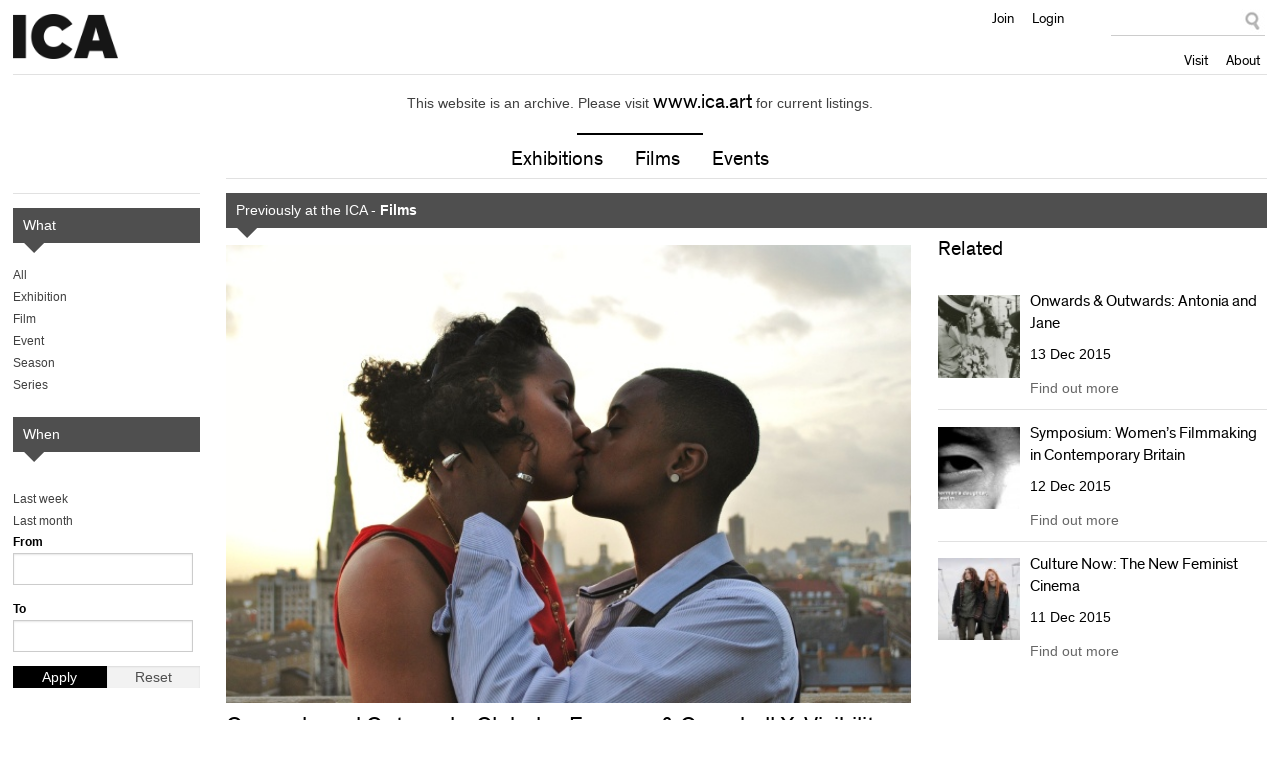

--- FILE ---
content_type: text/html
request_url: https://archive.ica.art/whats-on/onwards-and-outwards-club-des-femmes-campbell-x-visibility-and-legacy-stud-life-bd-women/
body_size: 11196
content:
<!DOCTYPE html PUBLIC "-//W3C//DTD HTML+RDFa 1.1//EN">
<html class="no-js" lang="en">


<!-- Mirrored from archive.ica.art/whats-on/onwards-and-outwards-club-des-femmes-campbell-x-visibility-and-legacy-stud-life-bd-women by HTTrack Website Copier/3.x [XR&CO'2014], Tue, 19 Oct 2021 08:17:30 GMT -->
<!-- Added by HTTrack --><meta http-equiv="content-type" content="text/html;charset=utf-8" /><!-- /Added by HTTrack -->
<head profile="http://www.w3.org/1999/xhtml/vocab">

  <meta charset="utf-8" />
<meta name="keywords" content="ica,ica london,ica cinema,institute of contemporary arts,exhibitions,films,art gallery,cinema,events,contemporary art,world cinema,ica bar,theatre" />
<meta name="generator" content="Drupal 7 (http://drupal.org)" />
<link rel="canonical" href="index.html" />
<link rel="shortcut icon" href="../../sites/default/themes/icav2/favicon/index.ico" type="image/vnd.microsoft.icon" />
<link rel="shortlink" href="../../node/47254/" />
<meta name="abstract" content="The Institute of Contemporary Arts in London supports radical art and culture through a vibrant programme of exhibitions, films, events, talks and debates." />
<meta property="twitter:title" content="Onwards and Outwards: Club des Femmes &amp; Campbell X: Visibility and Legacy: Stud Life &amp; BD Women" />
<meta property="og:title" content="Onwards and Outwards: Club des Femmes &amp; Campbell X: Visibility and Legacy: Stud Life &amp; BD Women" />
<meta name="description" content="Club Des Femmes in conversation with award-winning filmmaker and curator Campbell X about Black British Queer film aesthetic." />
<meta property="og:description" content="Club Des Femmes in conversation with award-winning filmmaker and curator Campbell X about Black British Queer film aesthetic." />
<meta property="twitter:card" content="summary" />
<meta property="twitter:creator:id" content="@ICALondon" />
<meta property="twitter:description" content="Club Des Femmes in conversation with award-winning filmmaker and curator Campbell X about Black British Queer film aesthetic." />
  
  <meta http-equiv="X-UA-Compatible" content="IE=edge,chrome=1" />
  <title>Onwards and Outwards: Club des Femmes &amp; Campbell X: Visibility and Legacy: Stud Life &amp; BD Women | Institute of Contemporary Arts</title>
  
  <meta name="HandheldFriendly" content="True">
  <meta name="MobileOptimized" content="320">
  <meta name="viewport" content="width=device-width, target-densitydpi=160dpi, initial-scale=1">
  
  <link type="text/css" rel="stylesheet" href="../../sites/default/files/css/css_xE-rWrJf-fncB6ztZfd2huxqgxu4WO-qwma6Xer30m4/index.css" media="all" />
<link type="text/css" rel="stylesheet" href="../../sites/default/files/css/css_SLCkcT9aS9RhfcRmG6_N8JpIH7MVpIHsJORbZRN75OY/index.css" media="all" />
<link type="text/css" rel="stylesheet" href="../../sites/default/modules/contrib/date/date_popup/themes/jquery.timeentry/index.css?pkysyx" media="all" />
<link type="text/css" rel="stylesheet" href="../../sites/default/files/css/css_XrgNAGp5zkFAjHAj_sNtpe-L0QQFgeOz4XHRpsTM4iQ/index.css" media="all" />
<link type="text/css" rel="stylesheet" href="../../sites/default/files/css/css_7t3YaxieRZWPLjHnhEIAXaxtqOQqjle1oRxzCBgLA3Q/index.css" media="all" />
<link type="text/css" rel="stylesheet" href="../../sites/default/files/css/css_z9byUQDKjB4EFqLdPXtuG2SNBBr_kXSPPhH1LQNcl0Q/index.css" media="screen" />
<link type="text/css" rel="stylesheet" href="../../sites/default/files/css/css_EuQ47luZLSw9pFdYrUqPjcfaWmtyxIrJldjOJd6J1is/index.css" media="print" />
<link type="text/css" rel="stylesheet" href="../../sites/default/files/css/css_W0nkY-UdpPI3VDaI1r0YvH512Q11OC8MxYdR71NYDMU/index.css" media="all" />
 
</head>
<body class="html not-front not-logged-in no-sidebars page-node page-node- page-node-47254 node-type-production domain-www-ica-org-uk archive" >

    <header>
  	<div class="row">
    	
		<div class="large-7 columns">
      		<div id="site-name">
				<a href="../../index/" title="Institute of Contemporary Arts">Institute of Contemporary Arts</a>
			</div>
   		</div>
		
		<div class="large-5 columns">
			<nav id="nav" role="navigation">
				<a href="#" id="menu-icon" title="Open menu"><i class="fa fa-plus-circle" aria-hidden="true"></i></a>
				<div id="main-menu">
					<ul class="primary-nav"><li class="menu-638 first"><a href="../../visit/">Visit</a></li>
<li class="menu-644 last"><a href="../../about/" title="About">About</a></li>
</ul>					
					  <div id="block-block-4" class="block block-block">
        <ul class="user-tools">
<li>
<a href="../../join-support/members/">Join</a>
</li>
<li>
<a href="#loginModal" class="overlay" id="members-link">Login</a>
</li>
</ul></div>
<div id="block-apachesolr-panels-search-form" class="block block-apachesolr-panels">
        <form action="https://archive.ica.art/whats-on/onwards-and-outwards-club-des-femmes-campbell-x-visibility-and-legacy-stud-life-bd-women" method="post" id="apachesolr-panels-search-block" accept-charset="UTF-8"><div><div class="form-item form-type-textfield form-item-apachesolr-panels-search-form">
  <label class="element-invisible" for="edit-apachesolr-panels-search-form">Search </label>
 <input title="Enter the terms you wish to search for." type="text" id="edit-apachesolr-panels-search-form" name="apachesolr_panels_search_form" value="" size="15" maxlength="128" class="form-text" />
</div>
<input type="hidden" name="form_build_id" value="form-0KqoyY6yHz6kyQ6sfufTyJ-MrYDCpvC-poieI9Ng0dk" />
<input type="hidden" name="form_id" value="apachesolr_panels_search_block" />
<div class="form-actions form-wrapper" id="edit-actions"><input type="submit" id="edit-submit" name="op" value="Search" class="form-submit" /></div></div></form></div>
  
				</div> <!-- /#main-menu-->
			</nav> <!--/nav-->
   		</div>
  	</div>
</header>

<div id="wrapper">

	        
        
	<div class="row">
		<div class="large-12 columns">
			<!-- Featured/ subnav -->
			  <div id="block-panels-mini-header-promotion" class="block block-panels-mini">
        <div class="panel-display panel-1col clearfix" id="mini-panel-header_promotion">
  <div class="panel-panel panel-col">
    <div>
<div class="panel-pane pane-views-panes pane-header-promotion-pane exhibition-link" >
  
      
  
  
    <div class="view view-header-promotion view-id-header_promotion view-display-id-pane view-dom-id-4fe3bce0e5c65126ae97086ab5ec3648">
        
  
  
      <div class="view-empty">
      This website is an archive. Please visit <a href='http://www.ica.art/'>www.ica.art</a> for current listings.    </div>
  
  
  
  
     <span class="keyline"></span>  
  
</div>  

  
  </div>
<div class="panel-separator"></div>
<div class="panel-pane pane-block pane-menu-menu-main-subnav"  id="mainSubnav">
  
      
  
  
    <ul class="menu"><li class="first leaf"><a href="../exhibitions/" title="">Exhibitions</a></li>
<li class="leaf"><a href="../films/" title="">Films</a></li>
<li class="last leaf"><a href="../events/" title="">Events</a></li>
</ul>  

  
  </div>
</div>
  </div>
</div></div>
  
		</div>
	</div>

		<div class="row">
		<div class="large-12 columns">      
			<div id="admin-functions" class="sixteencol">
													          												</div>
		</div>
	</div>
	
	  <div id="block-system-main" class="block block-system">
        <div class="row">

      <div class="large-10 columns push-2">
      <div class="block-keyline">

                  
<div class="panel-pane pane-custom pane-1" >
  
      
  
  
    <p class="archive-bar">Previously at the ICA - <strong>Films</strong></p>  

  
  </div>
        
        <div class="row">
        
          <div class="large-8 columns">
                          <div class="flex-banner">
                
<div class="panel-pane pane-entity-field pane-node-field-prod-image" >
  
      
  
  
    	<img typeof="foaf:Image" src="../../sites/default/files/styles/banner-landscape/public/images/web10CampbellX/index.jpg?itok=6_heEpvK" width="655" height="438" alt="" />	
  

  
  </div>
              </div>
            
            <div class="panel-pane pane-node-content" >
  
  
    

    
  <!-- If archived -->
  
    <div class="prod">
          
        <h1>Onwards and Outwards: Club des Femmes &amp; Campbell X: Visibility and Legacy: Stud Life &amp; BD Women</h1>

        <div class="book-block">

          <p class="info"><span>    
      <span class="date-display-single" property="" datatype="xsd:dateTime" content="2015-09-09T20:15:00+00:00">9 Sep 2015</span>    

</span></p>

        </div>

      </div>

  <!-- /if archived -->

  

  
  </div>
<div class="panel-separator"></div>
<div class="panel-pane pane-entity-field pane-node-field-multimedia" >
  
      
  
  
    <div class="multimedia-entities">
  	  <div class="block-copy clearfix">
	    
      <p>London-based <strong>Campbell X </strong>is an award-winning filmmaker and curator whose film work spans over 20 years. Campbell’s Black British queer identity and politics have informed all aspects of Campbell’s work in filmmaking, curating and writing.</p>
<p>Join us as we discuss the conditions of production around creating Black QTIPOC (Queer Trans Intersex People of Color) work when the mainstream funding environment that enabled the creation of <em>BD Women </em>and radical queer films by other queer Black and Asian filmmakers no longer exists. Campbell's films carve out a diverse space, which goes against the compulsory heteronormativity of Black film and the assumed white subjectivity of LGBT film.</p>
<p><em><a href="http://www.studlifethemovie.com/">Stud Life</a> </em>(2012), was Campbell’s award-winning independently funded feature film made in East London using a cast of multiple ethnicities and genders, in front of, behind the camera. How does Campbell’s Black British Queer film aesthetic and way of working sit within British indiefilm culture? What does the future hold for young Black British filmmakers who want to work outside the mainstream? How can British QTIPOC filmmakers get their work distributed?  Do Black Queer stories still matter when told by QTIPOC filmmakers?</p>
<p><strong>Film programme:</strong></p>
<p><strong><em>BD Women</em></strong> (dir. Campbell X, UK 1994, 20 mins)</p>
<p>A sassy, stylised documentary exploring the hidden histories of Black Lesbians.</p>
<p><strong><em>Stud Life</em></strong> (dir. Campbell X, UK 2012, 86 mins)</p>
<p>JJ is a Black Lesbian, ‘Stud’. Together with her best friend, Seb, a white gay pretty boy, they work as wedding photographers. Their clients are wide, weird and wonderful. JJ and Seb are both looking for love but in the wrong places. So, when JJ falls in love with the beautiful and mysterious Elle, JJ and Seb’s friendship is tested for the first time as JJ has to choose between her hot new lover and her best friend. Seb rejects the flirtatious advances of their local drug dealer Smack Jack as Seb is too busy lusting after a straight-acting man, Manchester Joe, who he found on Gaydar. London-set Stud Life is a sexy, young and cool gay romance taking a unique look at a slice of British urban life.</p>
    

</div>  	  <div class="block-media clearfix">
      
      <div id="file-34779" class="file file-video file-video-youtube">

          <h2 class="element-invisible"><a href="http://youtube.com/watch?v=MUiX6VsRNVU">Onwards and Outwards: Club des Femmes &amp; Campbell X: Visibility and Legacy</a></h2>
      
  
  <div class="content">
    <div class="video-container">
  <iframe class="media-youtube-player" title="Onwards and Outwards: Club des Femmes &amp; Campbell X: Visibility and Legacy" src="http://www.youtube.com/embed/MUiX6VsRNVU?wmode=opaque&amp;modestbranding=1&amp;rel=0" frameborder="0" allowfullscreen>Video of Onwards and Outwards: Club des Femmes &amp;amp; Campbell X: Visibility and Legacy</iframe>
</div>
  </div>

  
</div>
    

</div>
  	  <div class="block-copy clearfix">
	    
      <p><a href="https://uk.patronbase.com/_ICA/Seasons/View?season_id=ON">Season Multi-Buy Offer: </a><br />Attend 2-4 events for £8 per screening<br />Attend 5 or more events for £7 per screening</p>
    

</div>  	  <div class="block-media clearfix">
      
      <div id="file-34089" class="file file-video file-video-youtube">

          <h2 class="element-invisible"><a href="http://youtube.com/watch?v=8SEvrY0iu8o">Onwards and Outwards Trailer</a></h2>
      
  
  <div class="content">
    <div class="video-container">
  <iframe class="media-youtube-player" title="Onwards and Outwards Trailer" src="http://www.youtube.com/embed/8SEvrY0iu8o?wmode=opaque&amp;modestbranding=1&amp;rel=0" frameborder="0" allowfullscreen>Video of Onwards and Outwards Trailer</iframe>
</div>
  </div>

  
</div>
    

</div>
  	  <div class="block-copy clearfix">
	    
      <p><a href="https://www.ica.org.uk/off-site/ica-cinema/onwards-outwards"><em>Onwards and Outwards</em></a> is a nationwide programme of screenings, talks, and events, which aims to establish a dialogue around the conditions of production that women face when attempting to use the moving image as a means of expression.</p>
    

</div>  	  <div class="block-copy clearfix">
	    
      <p><strong>Join in the conversation on social media with <a href="https://twitter.com/search?vertical=default&amp;q=%23onwardsoutwards&amp;src=typd">#OnwardsOutwards</a></strong></p>
<p><em>Onwards and Outwards</em> is made possible with support from the <a href="http://www.bfi.org.uk/">BFI</a>, awarding funds from The National Lottery.</p>
    

</div>  	  <div class="block-media image-row clearfix">
      
  <a href="../../sites/default/files/media/images/WEB2/index.png" class="swipebox " rel="artwork" title="">
    <figure>
      <img class="image" src="../../sites/default/files/media/images/WEB2/index.png" width="655" height="166" alt="" />
      
    </figure>
  </a>
  <!--<br class="clearfix">-->
</div>

  </div>
  

  
  </div>
<div class="panel-separator"></div>
<div class="panel-pane pane-views-panes pane-production-in-season-panel-pane-1 related-season-block" >
  
      
  
  
    <div class="view view-production-in-season view-id-production_in_season view-display-id-panel_pane_1 view-dom-id-df2ccea65de6640e028f28ed4ee7253f">
        
  
  
      
        
      
      Part of:     <a href="../season/onwards-and-outwards/">Onwards and Outwards</a>    
    
  
  
  
  
  
  
</div>  

  
  </div>
<div class="panel-separator"></div>
<div class="panel-pane pane-entity-field pane-node-field-sponsors" >
  
      
  
  
    <div class="field-collection-container clearfix"></div>  

  
  </div>
          </div>

          <div class="large-4 columns">
            
<div class="panel-pane pane-views-panes pane-production-season-related" >
  
      
  
  
    <div class="view view-production-season view-id-production_season view-display-id-related view-dom-id-c3f70979dd87beaf7177b3cff11903b0">
            <h2>Related</h2>
  
  
  
      
          <ul class="listings default related">          <li class="">
  
            	<a href="../onwards-outwards-antonia-and-jane/"><img typeof="foaf:Image" src="../../sites/default/files/styles/related-thumb/public/images/WEBbfi-00o-i6q-credit%20BBC%20WORLDWIDE%20-%20CORRECT%20STILL/index.jpg?itok=QtyhrqYF" width="75" height="75" alt="Beeban Kidron, Antonia and Jane, 1991. Image Credit: BBC Worldwide" title="Beeban Kidron, Antonia and Jane, 1991. Image Credit: BBC Worldwide" /></a>	
          
  <div class="content">
    <h3><a href="../onwards-outwards-antonia-and-jane/">Onwards &amp; Outwards: Antonia and Jane</a></h3>
    <h4>    
      <span class="date-display-single" property="" datatype="xsd:dateTime" content="2015-12-13T16:15:00+00:00">13 Dec 2015</span>    

</h4>
    <p class="actions"><a class="button info" href="../onwards-outwards-antonia-and-jane/">Find out more</a></p>
  </div>

</li>
          <li class="">
  
          
      <a href="../symposium-women-s-filmmaking-contemporary-britain/"><img typeof="foaf:Image" src="../../sites/default/files/styles/related-thumb/public/thumbnails/WEBXiaolu%201_0/index.jpg?itok=WNfjMxSI" width="75" height="75" alt="" /></a>    

  
  <div class="content">
    <h3><a href="../symposium-women-s-filmmaking-contemporary-britain/">Symposium: Women’s Filmmaking in Contemporary Britain</a></h3>
    <h4>    
      <span class="date-display-single" property="" datatype="xsd:dateTime" content="2015-12-12T11:00:00+00:00">12 Dec 2015</span>    

</h4>
    <p class="actions"><a class="button info" href="../symposium-women-s-filmmaking-contemporary-britain/">Find out more</a></p>
  </div>

</li>
          <li class="">
  
          
      <a href="../culture-now-new-feminist-cinema/"><img typeof="foaf:Image" src="../../sites/default/files/styles/related-thumb/public/thumbnails/WEBnewfeministcinema/index.jpg?itok=CQUWkm44" width="75" height="75" alt="" /></a>    

  
  <div class="content">
    <h3><a href="../culture-now-new-feminist-cinema/">Culture Now: The New Feminist Cinema</a></h3>
    <h4>    
      <span class="date-display-single" property="" datatype="xsd:dateTime" content="2015-12-11T13:00:00+00:00">11 Dec 2015</span>    

</h4>
    <p class="actions"><a class="button info" href="../culture-now-new-feminist-cinema/">Find out more</a></p>
  </div>

</li>
      </ul>    
  
  
  
  
  
  
</div>  

  
  </div>
          </div>

        </div>
      
      </div>
    </div>
  
      <div class="large-2 columns pull-10">
      
<div class="panel-pane pane-panels-mini pane-archive-nav" >
  
      
  
  
    <div class="panel-display panel-1col clearfix" id="mini-panel-archive_nav">
  <div class="panel-panel panel-col">
    <div>
<div class="panel-pane pane-custom pane-2 block-keyline subNav" >
  
      
  
  
    <p class="archive-bar">What</p>  

  
  </div>
<div class="panel-separator"></div>
<div class="panel-pane pane-archive-nav-pane" >
  
      
  
  
    <ul class="menu"><li><a href="../../archive/">All</a></li><li><a href="../../archive/production/exhibitions/">Exhibition</a></li><li><a href="../../archive/production/films/">Film</a></li><li><a href="../../archive/production/events/">Event</a></li><li><a href="../../archive/season/all/season/">Season</a></li><li><a href="../../archive/season/all/series/">Series</a></li></ul>  

  
  </div>
<div class="panel-separator"></div>
<div class="panel-pane pane-custom pane-3" >
  
      
  
  
    <p class="archive-bar">When</p>  

  
  </div>
<div class="panel-separator"></div>
<div class="panel-pane pane-archive-pastlinks-pane" >
  
      
  
  
    <ul class="date-filter"><li><a href="index-2.html?from%5Bvalue%5D%5Bdate%5D=23-07-2021&amp;to%5Bvalue%5D%5Bdate%5D=30-07-2021" class="active">Last week</a></li><li><a href="index-3.html?from%5Bvalue%5D%5Bdate%5D=30-06-2021&amp;to%5Bvalue%5D%5Bdate%5D=30-07-2021" class="active">Last month</a></li></ul>  

  
  </div>
<div class="panel-separator"></div>
<div class="panel-pane pane-block pane-views-b75714dbd2704ab9443f2edca9c5f21a" >
  
      
  
  
    <form action="https://archive.ica.art/archive" method="get" id="views-exposed-form-production-archive-consolidated" accept-charset="UTF-8"><div><div class="views-exposed-form">
  <div class="views-exposed-widgets clearfix">
          <div id="edit-from-wrapper" class="views-exposed-widget views-widget-filter-field_run_value2">
                  <label for="edit-from">
            From          </label>
                        <div class="views-widget">
          <div id="edit-field-run-value2-value-wrapper"><div id="edit-field-run-value2-value"><div  class="container-inline-date"><div class="form-item form-type-date-popup form-item-from-value">
  <div id="edit-from-value"  class="date-padding"><div class="form-item form-type-textfield form-item-from-value-date">
  <input type="text" id="edit-from-value-datepicker-popup-0" name="from[value][date]" value="" size="20" maxlength="30" class="form-text" />
<div class="description"> E.g., 30-07-2021</div>
</div>
</div>
</div>
</div></div></div>        </div>
              </div>
          <div id="edit-to-wrapper" class="views-exposed-widget views-widget-filter-field_run_value">
                  <label for="edit-to">
            To          </label>
                        <div class="views-widget">
          <div id="edit-field-run-value-value-wrapper"><div id="edit-field-run-value-value"><div  class="container-inline-date"><div class="form-item form-type-date-popup form-item-to-value">
  <div id="edit-to-value"  class="date-padding"><div class="form-item form-type-textfield form-item-to-value-date">
  <input type="text" id="edit-to-value-datepicker-popup-0" name="to[value][date]" value="" size="20" maxlength="30" class="form-text" />
<div class="description"> E.g., 30-07-2021</div>
</div>
</div>
</div>
</div></div></div>        </div>
              </div>
                    <div class="views-exposed-widget views-submit-button">
      <input type="submit" id="edit-submit-production-archive" name="" value="Apply" class="form-submit" />    </div>
          <div class="views-exposed-widget views-reset-button">
        <input type="submit" id="edit-reset" name="op" value="Reset" class="form-submit" />      </div>
      </div>
</div>
</div></form>  

  
  </div>
</div>
  </div>
</div>  

  
  </div>
    </div>
  
</div></div>
  

	<footer>
		<div class="row link-panels">
	  		  <div class="large-3 columns">
	<h4>Institute of Contemporary Arts</h4>
	<ul class="menu"><li class="first leaf"><a href="../../visit/" title="">Visit</a></li>
<li class="leaf"><a href="../" title="">What&#039;s On</a></li>
<li class="leaf"><a href="https://www.ica.org.uk/shop/editions" title="">Editions</a></li>
<li class="last leaf"><a href="../../rochelle-canteen/" title="">Canteen</a></li>
</ul></div><div class="large-3 columns">
	<h4>Explore</h4>
	<ul class="menu"><li class="first leaf"><a href="https://www.ica.art/ica-off-site/touring-exhibitions/playback-association-random-acts" title="">Playback</a></li>
<li class="leaf"><a href="../../learning/" title="Learning">Learning</a></li>
<li class="last leaf"><a href="../../archive/" title="">Archives</a></li>
</ul></div><div class="large-3 columns">
	<h4>Join &amp; Support</h4>
	<ul class="menu"><li class="first leaf"><a href="../../join-support/members/" title="">Become a Member</a></li>
<li class="leaf"><a href="../../join-support/friends-ica/" title="">Friends of the ICA</a></li>
<li class="leaf"><a href="../../join-support/corporate-support/" title="">Corporate Support</a></li>
<li class="leaf"><a href="../../venue-hire/" title="">Venue Hire</a></li>
<li class="last leaf"><a href="../../join-support/donate/" title="Donate">Donate</a></li>
</ul></div><div class="large-3 columns">
	<h4>Sign Up</h4>
	<p>Keep up to date with our exhibitions, films and events.</p>
<p><a class="button sign-up" href="../../signup/">Sign-up now</a></p>
<ul><li><a href="../../about/follow-ica/">Follow us on Social Media</a></li>
</ul></div>  
		</div>
		
		<div class="row credits">
			
			<div class="large-9 columns">
				  <div id="block-menu-menu-footer-menu" class="block block-menu">
        <ul class="menu"><li class="first leaf"><a href="../../about/" title="">About</a></li>
<li class="leaf"><a href="../../about/contact/" title="">Contact</a></li>
<li class="leaf"><a href="../../about/press-office/" title="">Press</a></li>
<li class="leaf"><a href="../../about/working-ica/" title="">Jobs</a></li>
<li class="leaf"><a href="../../terms-and-conditions/" title="">Terms</a></li>
<li class="last leaf"><a href="https://www.ica.art/access" title="">Access</a></li>
</ul></div>
<div id="block-block-16" class="block block-block">
        <div class="connect">
<a href="https://twitter.com/ICALondon" target="_blank" class="twitter">Twitter</a>
<a href="https://www.facebook.com/icalondon" target="_blank" class="facebook">Facebook</a>
<a href="https://instagram.com/icalondon/" target="_blank" class="instagram">Instagram</a>
<a href="https://www.youtube.com/user/ICALondon" target="_blank" class="youtube-link">YouTube</a>
<a href="https://soundcloud.com/icalondon" target="_blank" class="soundcloud">Soundcloud</a>
</div></div>
  
			</div>
			
			<div class="large-3 columns">
				  <div id="block-block-1" class="block block-block">
        <p><a href="http://artscouncil.org.uk/" target="_blank"><img alt="Arts Council England" src="../../sites/default/files/logo-ace/index.png" /></a></p>
</div>
  
			</div>
			
		</div>
		
	</footer>

	<div class="hidden">
		  <div id="loginModal" class="login insert hidden">
	<div class="page-form">
		<form action="https://uk.patronbase.com/_ICA/Login/" method="post" id="user-login-form" accept-charset="UTF-8"><div><input type="hidden" name="form_build_id" value="form--oYREtckuGCrkaWu-c_rFbpT6QETEMFD7lzsp5tfPeE" />
<input type="hidden" name="form_id" value="user_login_block" />
<h3 class="font-replace">Login</h3><div class="form-item form-type-textfield form-item-login-email">
  <label for="edit-login-email">Email address <span class="form-required" title="This field is required.">*</span></label>
 <input type="text" id="edit-login-email" name="login_email" value="" size="15" maxlength="60" class="form-text required" />
</div>
<div class="form-item form-type-password form-item-login-password">
  <label for="edit-login-password">Password <span class="form-required" title="This field is required.">*</span></label>
 <input type="password" id="edit-login-password" name="login_password" size="15" maxlength="128" class="form-text required" />
</div>
<input type="hidden" name="login_source" value="website" />
<div class="form-item form-type-checkbox form-item-login-remember-me">
 <input type="checkbox" id="edit-login-remember-me" name="login_remember_me" value="1" checked="checked" class="form-checkbox" />  <label class="option" for="edit-login-remember-me">Remember me </label>

</div>
<input type="hidden" name="login_params[referrer]" value="node/47254" />
<div class="form-actions form-wrapper" id="edit-actions--2"><input type="submit" id="edit-submit--2" name="op" value="Log in" class="form-submit" /></div></div></form>		<p><a href="https://uk.patronbase.com/_ICA/Login/Forgotten" target="_blank">Forgot password?</a></p>
	</div>

	<span class="close">Close</span>
</div>  
	</div>

</div>

<div id="overlay"></div>  <script type="text/javascript" src="../../sites/default/files/js/js_S6ViEND-4LulvmvIN9Hz2nZ8NqLXd7n0oocRfQLTeAo/index.js"></script>

  <script type="text/javascript" src="../../sites/default/files/js/js_lYpk9gGCMMSVyvW5GMNL53g-86437aP2VDOAdGXgR9g/index.js"></script>
<script type="text/javascript" src="../../sites/default/files/js/js_uDQVTqH6-6oTSPNjPG3ToFkPyq5VKIaxB6F3mIpkbIk/index.js"></script>
<script type="text/javascript" src="../../sites/default/files/js/js_U6HWoVyxhrE5MC0qU2PwBual92YrQH-IaszcygXFuss/index.js"></script>
<script type="text/javascript">
<!--//--><![CDATA[//><!--
var _gaq = _gaq || [];_gaq.push(["_setAccount", "UA-2109311-1"]);_gaq.push(["_trackPageview"]);(function() {var ga = document.createElement("script");ga.type = "text/javascript";ga.async = true;ga.src = ("https:" == document.location.protocol ? "https://ssl" : "http://www") + ".google-analytics.com/ga.js";var s = document.getElementsByTagName("script")[0];s.parentNode.insertBefore(ga, s);})();
//--><!]]>
</script>
<script type="text/javascript" src="../../sites/default/files/js/js_TJL2bYCw5FNk52LTspPHQHaKd7TSc9WMrcPZg2ZlAiU/index.js"></script>
<script type="text/javascript" src="../../sites/default/files/js/js_A_QKSYIMvwhGNaiwfl03mJWiI0ENDFDOBwBJjv81BP8/index.js"></script>
<script type="text/javascript">
<!--//--><![CDATA[//><!--
jQuery.extend(Drupal.settings, {"basePath":"\/","pathPrefix":"","ajaxPageState":{"theme":"icav2","theme_token":"usnF155dZ0lr-5ErFZLRfE2yeV_eRIHUGcELLKFlwyw","js":{"sites\/default\/modules\/contrib\/picture\/picturefill\/matchmedia.js":1,"sites\/default\/modules\/contrib\/picture\/picturefill\/picturefill.js":1,"sites\/default\/modules\/contrib\/picture\/picture.js":1,"sites\/default\/modules\/contrib\/jquery_update\/replace\/jquery\/1.8\/jquery.min.js":1,"misc\/jquery.once.js":1,"misc\/drupal.js":1,"sites\/default\/modules\/contrib\/jquery_update\/replace\/ui\/ui\/minified\/jquery.ui.core.min.js":1,"sites\/default\/modules\/contrib\/jquery_update\/replace\/ui\/ui\/minified\/jquery.ui.datepicker.min.js":1,"modules\/locale\/locale.datepicker.js":1,"sites\/default\/modules\/contrib\/date\/date_popup\/jquery.timeentry.pack.js":1,"sites\/default\/modules\/contrib\/panels\/js\/panels.js":1,"sites\/default\/modules\/contrib\/date\/date_popup\/date_popup.js":1,"sites\/default\/themes\/icav2\/js\/icav2.entity.js":1,"sites\/default\/modules\/contrib\/google_analytics\/googleanalytics.js":1,"0":1,"sites\/default\/themes\/icav2\/js\/icav2.production.js":1,"sites\/default\/themes\/icav2\/js\/libs\/slick.min.js":1,"sites\/default\/themes\/icav2\/js\/libs\/jquery.swipebox.min.js":1,"sites\/default\/themes\/icav2\/js\/icav2.overlay.js":1,"sites\/default\/themes\/icav2\/js\/libs\/jquery.matchHeight-min.js":1,"sites\/default\/themes\/icav2\/js\/icav2.plugins.js":1,"sites\/default\/themes\/icav2\/js\/libs\/jquery.pjax.min.js":1,"sites\/default\/themes\/icav2\/js\/libs\/jquery.velocity.min.js":1,"sites\/default\/themes\/icav2\/js\/libs\/imagesloaded.pkgd.min.js":1,"sites\/default\/themes\/icav2\/js\/icav2.global.js":1},"css":{"modules\/system\/system.base.css":1,"modules\/system\/system.menus.css":1,"modules\/system\/system.messages.css":1,"modules\/system\/system.theme.css":1,"misc\/ui\/jquery.ui.core.css":1,"misc\/ui\/jquery.ui.theme.css":1,"misc\/ui\/jquery.ui.datepicker.css":1,"sites\/default\/modules\/contrib\/date\/date_popup\/themes\/jquery.timeentry.css":1,"sites\/default\/modules\/contrib\/calendar\/css\/calendar_multiday.css":1,"sites\/default\/modules\/contrib\/date\/date_api\/date.css":1,"sites\/default\/modules\/contrib\/date\/date_popup\/themes\/datepicker.1.7.css":1,"sites\/default\/modules\/contrib\/domain\/domain_nav\/domain_nav.css":1,"modules\/field\/theme\/field.css":1,"modules\/node\/node.css":1,"sites\/default\/modules\/contrib\/picture\/picture_wysiwyg.css":1,"modules\/search\/search.css":1,"modules\/user\/user.css":1,"sites\/default\/modules\/contrib\/views\/css\/views.css":1,"sites\/default\/modules\/contrib\/ctools\/css\/ctools.css":1,"sites\/default\/modules\/contrib\/panels\/css\/panels.css":1,"sites\/default\/themes\/icav2\/layouts\/threecol_stacked\/threecol_stacked.css":1,"sites\/default\/modules\/contrib\/field_collection\/field_collection.theme.css":1,"sites\/default\/themes\/icav2\/layouts\/onecol\/onecol.css":1,"sites\/default\/themes\/icav2\/css\/foundation.css":1,"sites\/default\/themes\/icav2\/css\/animate.css":1,"sites\/default\/themes\/icav2\/css\/font-awesome.min.css":1,"sites\/default\/themes\/icav2\/css\/style.css":1,"sites\/default\/themes\/icav2\/css\/print.css":1,"sites\/default\/themes\/icav2\/css\/slick.css":1,"sites\/default\/themes\/icav2\/css\/overlay.css":1,"sites\/default\/themes\/icav2\/css\/swipebox.css":1}},"jquery":{"ui":{"datepicker":{"isRTL":false,"firstDay":"1"}}},"datePopup":{"edit-from-value-datepicker-popup-0":{"func":"datepicker","settings":{"changeMonth":true,"changeYear":true,"autoPopUp":"focus","closeAtTop":false,"speed":"immediate","firstDay":1,"dateFormat":"dd-mm-yy","yearRange":"-15:+0","fromTo":false,"defaultDate":"0y"}},"edit-to-value-datepicker-popup-0":{"func":"datepicker","settings":{"changeMonth":true,"changeYear":true,"autoPopUp":"focus","closeAtTop":false,"speed":"immediate","firstDay":1,"dateFormat":"dd-mm-yy","yearRange":"-15:+0","fromTo":false,"defaultDate":"0y"}}},"clientsideValidation":{"forms":{"views-exposed-form-production-archive-consolidated":{"rules":{"from[value][date]":{"maxlength":30},"to[value][date]":{"maxlength":30}},"messages":{"from[value][date]":{"maxlength":" field has a maximum length of 30."},"to[value][date]":{"maxlength":" field has a maximum length of 30."}},"errorPlacement":1,"general":{"errorClass":"error","wrapper":"li","validateTabs":"","scrollTo":1,"scrollSpeed":1000,"disableHtml5Validation":1,"validateOnBlur":1,"validateOnBlurAlways":0,"validateOnKeyUp":1,"validateBeforeAjax":0,"validateOnSubmit":1,"showMessages":0,"errorElement":"label"}},"apachesolr-panels-search-block":{"rules":{"apachesolr_panels_search_form":{"maxlength":128}},"messages":{"apachesolr_panels_search_form":{"maxlength":"Search field has a maximum length of 128."}},"errorPlacement":1,"general":{"errorClass":"error","wrapper":"li","validateTabs":"","scrollTo":1,"scrollSpeed":1000,"disableHtml5Validation":1,"validateOnBlur":1,"validateOnBlurAlways":0,"validateOnKeyUp":1,"validateBeforeAjax":0,"validateOnSubmit":1,"showMessages":0,"errorElement":"label"}},"user-login-form":{"rules":{"login_email":{"required":true,"maxlength":60},"login_password":{"required":true,"maxlength":128}},"messages":{"login_email":{"required":"Email address field is required.","maxlength":"Email address field has a maximum length of 60."},"login_password":{"required":"Password field is required.","maxlength":"Password field has a maximum length of 128."}},"errorPlacement":1,"general":{"errorClass":"error","wrapper":"li","validateTabs":"","scrollTo":1,"scrollSpeed":1000,"disableHtml5Validation":1,"validateOnBlur":1,"validateOnBlurAlways":0,"validateOnKeyUp":1,"validateBeforeAjax":0,"validateOnSubmit":1,"showMessages":0,"errorElement":"label"}}},"general":{"usexregxp":0,"months":{"January":1,"Jan":1,"February":2,"Feb":2,"March":3,"Mar":3,"April":4,"Apr":4,"May":5,"June":6,"Jun":6,"July":7,"Jul":7,"August":8,"Aug":8,"September":9,"Sep":9,"October":10,"Oct":10,"November":11,"Nov":11,"December":12,"Dec":12}},"groups":{"views-exposed-form-production-archive-consolidated":{},"apachesolr-panels-search-block":{},"user-login-form":{}}},"urlIsAjaxTrusted":{"\/archive":true,"https:\/\/archive.ica.art\/whats-on\/onwards-and-outwards-club-des-femmes-campbell-x-visibility-and-legacy-stud-life-bd-women":true,"https:\/\/uk.patronbase.com\/_ICA\/Login\/":true},"googleanalytics":{"trackOutbound":1,"trackMailto":1,"trackDownload":1,"trackDownloadExtensions":"7z|aac|arc|arj|asf|asx|avi|bin|csv|doc|exe|flv|gif|gz|gzip|hqx|jar|jpe?g|js|mp(2|3|4|e?g)|mov(ie)?|msi|msp|pdf|phps|png|ppt|qtm?|ra(m|r)?|sea|sit|tar|tgz|torrent|txt|wav|wma|wmv|wpd|xls|xml|z|zip"},"swipebox_enabled":true,"slick_enabled":true,"overlay_enabled":true,"matchHeight_enabled":true});
//--><!]]>
</script>

</body>

<!-- Mirrored from archive.ica.art/whats-on/onwards-and-outwards-club-des-femmes-campbell-x-visibility-and-legacy-stud-life-bd-women by HTTrack Website Copier/3.x [XR&CO'2014], Tue, 19 Oct 2021 08:17:34 GMT -->
</html>

--- FILE ---
content_type: image/svg+xml
request_url: https://archive.ica.art/sites/default/themes/icav2/images/facebook/index.svg
body_size: 1171
content:
<?xml version="1.0" encoding="utf-8"?>
<!-- Generator: Adobe Illustrator 15.0.0, SVG Export Plug-In . SVG Version: 6.00 Build 0)  -->
<!DOCTYPE svg PUBLIC "-//W3C//DTD SVG 1.1//EN" "http://www.w3.org/Graphics/SVG/1.1/DTD/svg11.dtd">
<svg version="1.1" id="Layer_1" xmlns="http://www.w3.org/2000/svg" xmlns:xlink="http://www.w3.org/1999/xlink" x="0px" y="0px"
	 width="25.023px" height="25px" viewBox="0 0 25.023 25" enable-background="new 0 0 25.023 25" xml:space="preserve">
<g>
	<g>
		<defs>
			<rect id="SVGID_1_" x="0.024" width="25" height="25"/>
		</defs>
		<clipPath id="SVGID_2_">
			<use xlink:href="#SVGID_1_"  overflow="visible"/>
		</clipPath>
		<path clip-path="url(#SVGID_2_)" fill="#231F20" d="M23.592-0.001H1.45c-0.785,0-1.429,0.644-1.429,1.429V23.57
			c0,0.785,0.644,1.43,1.429,1.43h22.141c0.791,0,1.432-0.645,1.432-1.43V1.428C25.023,0.643,24.383-0.001,23.592-0.001
			 M14.308,23.214v-3.569v-5.621h-2.432v-3.311h2.432V7.888c0-2.221,1.438-4.261,4.744-4.261c1.34,0,2.33,0.129,2.33,0.129
			l-0.076,3.09c0,0-1.014-0.011-2.115-0.011c-1.195,0-1.381,0.55-1.381,1.465v2.413h3.592l-0.16,3.311H17.81v5.621v3.569H14.308z"/>
	</g>
</g>
</svg>


--- FILE ---
content_type: application/javascript
request_url: https://archive.ica.art/sites/default/files/js/js_S6ViEND-4LulvmvIN9Hz2nZ8NqLXd7n0oocRfQLTeAo/index.js
body_size: 9717
content:
/**
 * Polyfill the behavior of window.matchMedia.
 *
 * @see http://dev.w3.org/csswg/cssom-view/#widl-Window-matchMedia-MediaQueryList-DOMString-query
 *
 * Test whether a CSS media type or media query applies. Register listeners
 * to MediaQueryList objects.
 *
 * Adapted from https://github.com/paulirish/matchMedia.js with the addition
 * of addListener and removeListener. The polyfill referenced above uses
 * polling to trigger registered listeners on matchMedia tests.
 * This polyfill triggers tests on window resize and orientationchange.
 */

window.matchMedia = window.matchMedia || (function (doc, window) {

  "use strict";

  var docElem = doc.documentElement;
  var refNode = docElem.firstElementChild || docElem.firstChild;
  // fakeBody required for <FF4 when executed in <head>.
  var fakeBody = doc.createElement("body");
  var div = doc.createElement("div");

  div.id = "mq-test-1";
  div.style.cssText = "position:absolute;top:-100em";
  fakeBody.style.background = "none";
  fakeBody.appendChild(div);

  // Global cache to speed up media matching (in IE).
  var _cache = {};

  // Store current dimensions, so we can clear the cache when needed.
  var _currentDimensions = {
    width: window.innerWidth || doc.documentElement.clientWidth,
    height: window.innerHeight || doc.documentElement.clientHeight
  };

  function resetCache() {
    // Store the new dimensions.
    _currentDimensions = {
      width: window.innerWidth || doc.documentElement.clientWidth,
      height: window.innerHeight || doc.documentElement.clientHeight
    };
    // Clear cache.
    _cache = {};
  }

  // Clear cache on resize and orientationchange events.
  if ('addEventListener' in window) {
    window.addEventListener('resize', resetCache);
    window.addEventListener('orientationchange', resetCache);
  }
  else if ('attachEvent' in window) {
    window.attachEvent('onresize', resetCache);
    window.attachEvent('onorientationchange', resetCache);
  }

  /**
   * A replacement for the native MediaQueryList object.
   *
   * @param {String} q
   *   A media query e.g. "screen" or "screen and (min-width: 28em)".
   */
  function MediaQueryList (q) {
    this.media = q;
    this.matches = false;
    if (_cache.hasOwnProperty(q)) {
      this.matches = _cache[q];
    }
    else {
      this.check.call(this);
      _cache[q] = this.matches;
    }
  }

  /**
   * Polyfill the addListener and removeListener methods.
   */
  MediaQueryList.prototype = {
    listeners: [],

    /**
     * Perform the media query application check.
     */
    check: function () {
      var isApplied;
      div.innerHTML = "&shy;<style media=\"" + this.media + "\"> #mq-test-1 {width: 42px;}</style>";
      docElem.insertBefore(fakeBody, refNode);
      isApplied = div.offsetWidth === 42;
      docElem.removeChild(fakeBody);
      this.matches = isApplied;
    },

    /**
     * Polyfill the addListener method of the MediaQueryList object.
     *
     * @param {Function} callback
     *   The callback to be invoked when the media query is applicable.
     *
     * @return {Object MediaQueryList}
     *   A MediaQueryList object that indicates whether the registered media
     *   query applies. The matches property is true when the media query
     *   applies and false when not. The original media query is referenced in
     *   the media property.
     */
    addListener: function (callback) {
      var handler = (function (mql, debounced) {
        return function () {
          // Only execute the callback if the state has changed.
          var oldstate = mql.matches;
          mql.check();
          if (oldstate != mql.matches) {
            debounced.call(mql, mql);
          }
        };
      }(this, debounce(callback, 250)));
      this.listeners.push({
        'callback': callback,
        'handler': handler
      });

      // Associate the handler to the resize and orientationchange events.
      if ('addEventListener' in window) {
        window.addEventListener('resize', handler);
        window.addEventListener('orientationchange', handler);
      }
      else if ('attachEvent' in window) {
        window.attachEvent('onresize', handler);
        window.attachEvent('onorientationchange', handler);
      }
    },

    /**
     * Polyfill the removeListener method of the MediaQueryList object.
     *
     * @param {Function} callback
     *   The callback to be removed from the set of listeners.
     */
    removeListener: function (callback) {
      for (var i = 0, listeners = this.listeners; i < listeners.length; i++) {
        if (listeners[i].callback === callback) {
          // Disassociate the handler to the resize and orientationchange events.
          if ('removeEventListener' in window) {
            window.removeEventListener('resize', listeners[i].handler);
            window.removeEventListener('orientationchange', listeners[i].handler);
          }
          else if ('detachEvent' in window) {
            window.detachEvent('onresize', listeners[i].handler);
            window.detachEvent('onorientationchange', listeners[i].handler);
          }
          listeners.splice(i, 1);
        }
      }
    }
  };

  /**
   * Limits the invocations of a function in a given time frame.
   *
   * @param {Function} callback
   *   The function to be invoked.
   *
   * @param {Number} wait
   *   The time period within which the callback function should only be
   *   invoked once. For example if the wait period is 250ms, then the callback
   *   will only be called at most 4 times per second.
   */
  function debounce (callback, wait) {
    var timeout, result;
    return function () {
      var context = this;
      var args = arguments;
      var later = function () {
        timeout = null;
        result = callback.apply(context, args);
      };
      window.clearTimeout(timeout);
      timeout = window.setTimeout(later, wait);
      return result;
    };
  }

  /**
   * Return a MediaQueryList.
   *
   * @param {String} q
   *   A media query e.g. "screen" or "screen and (min-width: 28em)". The media
   *   query is checked for applicability before the object is returned.
   */
  return function (q) {
    // Build a new MediaQueryList object with the result of the check.
    return new MediaQueryList(q);
  };
}(document, window));
;
/*jshint loopfunc: true, browser: true, curly: true, eqeqeq: true, expr: true, forin: true, latedef: true, newcap: true, noarg: true, trailing: true, undef: true, unused: true */
/*! Picturefill - Author: Scott Jehl, 2012 | License: MIT/GPLv2 */
(function(w, parent){

  // Enable strict mode.
  "use strict";

  w.picturefill = function(parent) {
    // Copy attributes from the source to the destination.
    function _copyAttributes(src, tar) {
      if (src.getAttribute('data-width') && src.getAttribute('data-height')) {
        tar.width = src.getAttribute('data-width');
        tar.height = src.getAttribute('data-height');
      }
      else {
        tar.removeAttribute('width');
        tar.removeAttribute('height');
      }
    }

    // Get all picture tags.
    if (!parent || !parent.getElementsByTagName) {
      parent = w.document;
    }
    var ps = parent.getElementsByTagName('span');

    // Loop the pictures.
    for (var i = 0, il = ps.length; i < il; i++ ) {
      if (ps[i].getAttribute('data-picture') !== null) {
        var sources = ps[i].getElementsByTagName('span');
        var picImg = null;
        var matches = [];

        // See which sources match.
        for (var j = 0, jl = sources.length; j < jl; j++ ) {
          var media = sources[j].getAttribute('data-media');

          // If there's no media specified or the media query matches, add it.
          if (!media || (w.matchMedia && w.matchMedia(media).matches)) {
            matches.push(sources[j]);
          }
        }

        if (matches.length) {
          // Grab the most appropriate (last) match.
          var match = matches.pop();

          // Find any existing img element in the picture element.
          picImg = ps[i].getElementsByTagName('img')[0];

          // Add a new img element if one doesn't exists.
          if (!picImg) {
            picImg = w.document.createElement('img');
            picImg.alt = ps[i].getAttribute('data-alt') || '';
            picImg.title = ps[i].getAttribute('data-title') || '';
            ps[i].appendChild(picImg);
          }

          // Set the source if it's different.
          if (picImg.getAttribute('src') !== match.getAttribute('data-src')) {
            picImg.src = match.getAttribute('data-src');
            _copyAttributes(match, picImg);
          }
        }
      }
    }
  };

  // Run on resize and domready (w.load as a fallback)
  if (w.addEventListener) {
    w.addEventListener('resize', w.picturefill, false);
    w.addEventListener('DOMContentLoaded', function() {
      w.picturefill();
      // Run once only.
      w.removeEventListener('load', w.picturefill, false);
    }, false);
    w.addEventListener('load', w.picturefill, false);
  }
  else if (w.attachEvent) {
    w.attachEvent('onload', w.picturefill);
  }
})(this);;
if (typeof Drupal !== 'undefined' && typeof jQuery !== 'undefined') {
  // only load if Drupal and jQuery are defined.
  (function ($) {
    Drupal.behaviors.picture = {
      attach: function (context) {
        window.picturefill(context);
      }
    };
  })(jQuery);
};


--- FILE ---
content_type: application/javascript
request_url: https://archive.ica.art/sites/default/files/js/js_uDQVTqH6-6oTSPNjPG3ToFkPyq5VKIaxB6F3mIpkbIk/index.js
body_size: 54368
content:
/*! jQuery UI - v1.10.2 - 2013-03-14
* http://jqueryui.com
* Copyright 2013 jQuery Foundation and other contributors; Licensed MIT */
(function(e,t){function i(t,i){var a,n,r,o=t.nodeName.toLowerCase();return"area"===o?(a=t.parentNode,n=a.name,t.href&&n&&"map"===a.nodeName.toLowerCase()?(r=e("img[usemap=#"+n+"]")[0],!!r&&s(r)):!1):(/input|select|textarea|button|object/.test(o)?!t.disabled:"a"===o?t.href||i:i)&&s(t)}function s(t){return e.expr.filters.visible(t)&&!e(t).parents().addBack().filter(function(){return"hidden"===e.css(this,"visibility")}).length}var a=0,n=/^ui-id-\d+$/;e.ui=e.ui||{},e.extend(e.ui,{version:"1.10.2",keyCode:{BACKSPACE:8,COMMA:188,DELETE:46,DOWN:40,END:35,ENTER:13,ESCAPE:27,HOME:36,LEFT:37,NUMPAD_ADD:107,NUMPAD_DECIMAL:110,NUMPAD_DIVIDE:111,NUMPAD_ENTER:108,NUMPAD_MULTIPLY:106,NUMPAD_SUBTRACT:109,PAGE_DOWN:34,PAGE_UP:33,PERIOD:190,RIGHT:39,SPACE:32,TAB:9,UP:38}}),e.fn.extend({focus:function(t){return function(i,s){return"number"==typeof i?this.each(function(){var t=this;setTimeout(function(){e(t).focus(),s&&s.call(t)},i)}):t.apply(this,arguments)}}(e.fn.focus),scrollParent:function(){var t;return t=e.ui.ie&&/(static|relative)/.test(this.css("position"))||/absolute/.test(this.css("position"))?this.parents().filter(function(){return/(relative|absolute|fixed)/.test(e.css(this,"position"))&&/(auto|scroll)/.test(e.css(this,"overflow")+e.css(this,"overflow-y")+e.css(this,"overflow-x"))}).eq(0):this.parents().filter(function(){return/(auto|scroll)/.test(e.css(this,"overflow")+e.css(this,"overflow-y")+e.css(this,"overflow-x"))}).eq(0),/fixed/.test(this.css("position"))||!t.length?e(document):t},zIndex:function(i){if(i!==t)return this.css("zIndex",i);if(this.length)for(var s,a,n=e(this[0]);n.length&&n[0]!==document;){if(s=n.css("position"),("absolute"===s||"relative"===s||"fixed"===s)&&(a=parseInt(n.css("zIndex"),10),!isNaN(a)&&0!==a))return a;n=n.parent()}return 0},uniqueId:function(){return this.each(function(){this.id||(this.id="ui-id-"+ ++a)})},removeUniqueId:function(){return this.each(function(){n.test(this.id)&&e(this).removeAttr("id")})}}),e.extend(e.expr[":"],{data:e.expr.createPseudo?e.expr.createPseudo(function(t){return function(i){return!!e.data(i,t)}}):function(t,i,s){return!!e.data(t,s[3])},focusable:function(t){return i(t,!isNaN(e.attr(t,"tabindex")))},tabbable:function(t){var s=e.attr(t,"tabindex"),a=isNaN(s);return(a||s>=0)&&i(t,!a)}}),e("<a>").outerWidth(1).jquery||e.each(["Width","Height"],function(i,s){function a(t,i,s,a){return e.each(n,function(){i-=parseFloat(e.css(t,"padding"+this))||0,s&&(i-=parseFloat(e.css(t,"border"+this+"Width"))||0),a&&(i-=parseFloat(e.css(t,"margin"+this))||0)}),i}var n="Width"===s?["Left","Right"]:["Top","Bottom"],r=s.toLowerCase(),o={innerWidth:e.fn.innerWidth,innerHeight:e.fn.innerHeight,outerWidth:e.fn.outerWidth,outerHeight:e.fn.outerHeight};e.fn["inner"+s]=function(i){return i===t?o["inner"+s].call(this):this.each(function(){e(this).css(r,a(this,i)+"px")})},e.fn["outer"+s]=function(t,i){return"number"!=typeof t?o["outer"+s].call(this,t):this.each(function(){e(this).css(r,a(this,t,!0,i)+"px")})}}),e.fn.addBack||(e.fn.addBack=function(e){return this.add(null==e?this.prevObject:this.prevObject.filter(e))}),e("<a>").data("a-b","a").removeData("a-b").data("a-b")&&(e.fn.removeData=function(t){return function(i){return arguments.length?t.call(this,e.camelCase(i)):t.call(this)}}(e.fn.removeData)),e.ui.ie=!!/msie [\w.]+/.exec(navigator.userAgent.toLowerCase()),e.support.selectstart="onselectstart"in document.createElement("div"),e.fn.extend({disableSelection:function(){return this.bind((e.support.selectstart?"selectstart":"mousedown")+".ui-disableSelection",function(e){e.preventDefault()})},enableSelection:function(){return this.unbind(".ui-disableSelection")}}),e.extend(e.ui,{plugin:{add:function(t,i,s){var a,n=e.ui[t].prototype;for(a in s)n.plugins[a]=n.plugins[a]||[],n.plugins[a].push([i,s[a]])},call:function(e,t,i){var s,a=e.plugins[t];if(a&&e.element[0].parentNode&&11!==e.element[0].parentNode.nodeType)for(s=0;a.length>s;s++)e.options[a[s][0]]&&a[s][1].apply(e.element,i)}},hasScroll:function(t,i){if("hidden"===e(t).css("overflow"))return!1;var s=i&&"left"===i?"scrollLeft":"scrollTop",a=!1;return t[s]>0?!0:(t[s]=1,a=t[s]>0,t[s]=0,a)}})})(jQuery);;
/*! jQuery UI - v1.10.2 - 2013-03-14
* http://jqueryui.com
* Copyright 2013 jQuery Foundation and other contributors; Licensed MIT */
(function(t,e){function i(){this._curInst=null,this._keyEvent=!1,this._disabledInputs=[],this._datepickerShowing=!1,this._inDialog=!1,this._mainDivId="ui-datepicker-div",this._inlineClass="ui-datepicker-inline",this._appendClass="ui-datepicker-append",this._triggerClass="ui-datepicker-trigger",this._dialogClass="ui-datepicker-dialog",this._disableClass="ui-datepicker-disabled",this._unselectableClass="ui-datepicker-unselectable",this._currentClass="ui-datepicker-current-day",this._dayOverClass="ui-datepicker-days-cell-over",this.regional=[],this.regional[""]={closeText:"Done",prevText:"Prev",nextText:"Next",currentText:"Today",monthNames:["January","February","March","April","May","June","July","August","September","October","November","December"],monthNamesShort:["Jan","Feb","Mar","Apr","May","Jun","Jul","Aug","Sep","Oct","Nov","Dec"],dayNames:["Sunday","Monday","Tuesday","Wednesday","Thursday","Friday","Saturday"],dayNamesShort:["Sun","Mon","Tue","Wed","Thu","Fri","Sat"],dayNamesMin:["Su","Mo","Tu","We","Th","Fr","Sa"],weekHeader:"Wk",dateFormat:"mm/dd/yy",firstDay:0,isRTL:!1,showMonthAfterYear:!1,yearSuffix:""},this._defaults={showOn:"focus",showAnim:"fadeIn",showOptions:{},defaultDate:null,appendText:"",buttonText:"...",buttonImage:"",buttonImageOnly:!1,hideIfNoPrevNext:!1,navigationAsDateFormat:!1,gotoCurrent:!1,changeMonth:!1,changeYear:!1,yearRange:"c-10:c+10",showOtherMonths:!1,selectOtherMonths:!1,showWeek:!1,calculateWeek:this.iso8601Week,shortYearCutoff:"+10",minDate:null,maxDate:null,duration:"fast",beforeShowDay:null,beforeShow:null,onSelect:null,onChangeMonthYear:null,onClose:null,numberOfMonths:1,showCurrentAtPos:0,stepMonths:1,stepBigMonths:12,altField:"",altFormat:"",constrainInput:!0,showButtonPanel:!1,autoSize:!1,disabled:!1},t.extend(this._defaults,this.regional[""]),this.dpDiv=s(t("<div id='"+this._mainDivId+"' class='ui-datepicker ui-widget ui-widget-content ui-helper-clearfix ui-corner-all'></div>"))}function s(e){var i="button, .ui-datepicker-prev, .ui-datepicker-next, .ui-datepicker-calendar td a";return e.delegate(i,"mouseout",function(){t(this).removeClass("ui-state-hover"),-1!==this.className.indexOf("ui-datepicker-prev")&&t(this).removeClass("ui-datepicker-prev-hover"),-1!==this.className.indexOf("ui-datepicker-next")&&t(this).removeClass("ui-datepicker-next-hover")}).delegate(i,"mouseover",function(){t.datepicker._isDisabledDatepicker(a.inline?e.parent()[0]:a.input[0])||(t(this).parents(".ui-datepicker-calendar").find("a").removeClass("ui-state-hover"),t(this).addClass("ui-state-hover"),-1!==this.className.indexOf("ui-datepicker-prev")&&t(this).addClass("ui-datepicker-prev-hover"),-1!==this.className.indexOf("ui-datepicker-next")&&t(this).addClass("ui-datepicker-next-hover"))})}function n(e,i){t.extend(e,i);for(var s in i)null==i[s]&&(e[s]=i[s]);return e}t.extend(t.ui,{datepicker:{version:"1.10.2"}});var a,r="datepicker",o=(new Date).getTime();t.extend(i.prototype,{markerClassName:"hasDatepicker",maxRows:4,_widgetDatepicker:function(){return this.dpDiv},setDefaults:function(t){return n(this._defaults,t||{}),this},_attachDatepicker:function(e,i){var s,n,a;s=e.nodeName.toLowerCase(),n="div"===s||"span"===s,e.id||(this.uuid+=1,e.id="dp"+this.uuid),a=this._newInst(t(e),n),a.settings=t.extend({},i||{}),"input"===s?this._connectDatepicker(e,a):n&&this._inlineDatepicker(e,a)},_newInst:function(e,i){var n=e[0].id.replace(/([^A-Za-z0-9_\-])/g,"\\\\$1");return{id:n,input:e,selectedDay:0,selectedMonth:0,selectedYear:0,drawMonth:0,drawYear:0,inline:i,dpDiv:i?s(t("<div class='"+this._inlineClass+" ui-datepicker ui-widget ui-widget-content ui-helper-clearfix ui-corner-all'></div>")):this.dpDiv}},_connectDatepicker:function(e,i){var s=t(e);i.append=t([]),i.trigger=t([]),s.hasClass(this.markerClassName)||(this._attachments(s,i),s.addClass(this.markerClassName).keydown(this._doKeyDown).keypress(this._doKeyPress).keyup(this._doKeyUp),this._autoSize(i),t.data(e,r,i),i.settings.disabled&&this._disableDatepicker(e))},_attachments:function(e,i){var s,n,a,r=this._get(i,"appendText"),o=this._get(i,"isRTL");i.append&&i.append.remove(),r&&(i.append=t("<span class='"+this._appendClass+"'>"+r+"</span>"),e[o?"before":"after"](i.append)),e.unbind("focus",this._showDatepicker),i.trigger&&i.trigger.remove(),s=this._get(i,"showOn"),("focus"===s||"both"===s)&&e.focus(this._showDatepicker),("button"===s||"both"===s)&&(n=this._get(i,"buttonText"),a=this._get(i,"buttonImage"),i.trigger=t(this._get(i,"buttonImageOnly")?t("<img/>").addClass(this._triggerClass).attr({src:a,alt:n,title:n}):t("<button type='button'></button>").addClass(this._triggerClass).html(a?t("<img/>").attr({src:a,alt:n,title:n}):n)),e[o?"before":"after"](i.trigger),i.trigger.click(function(){return t.datepicker._datepickerShowing&&t.datepicker._lastInput===e[0]?t.datepicker._hideDatepicker():t.datepicker._datepickerShowing&&t.datepicker._lastInput!==e[0]?(t.datepicker._hideDatepicker(),t.datepicker._showDatepicker(e[0])):t.datepicker._showDatepicker(e[0]),!1}))},_autoSize:function(t){if(this._get(t,"autoSize")&&!t.inline){var e,i,s,n,a=new Date(2009,11,20),r=this._get(t,"dateFormat");r.match(/[DM]/)&&(e=function(t){for(i=0,s=0,n=0;t.length>n;n++)t[n].length>i&&(i=t[n].length,s=n);return s},a.setMonth(e(this._get(t,r.match(/MM/)?"monthNames":"monthNamesShort"))),a.setDate(e(this._get(t,r.match(/DD/)?"dayNames":"dayNamesShort"))+20-a.getDay())),t.input.attr("size",this._formatDate(t,a).length)}},_inlineDatepicker:function(e,i){var s=t(e);s.hasClass(this.markerClassName)||(s.addClass(this.markerClassName).append(i.dpDiv),t.data(e,r,i),this._setDate(i,this._getDefaultDate(i),!0),this._updateDatepicker(i),this._updateAlternate(i),i.settings.disabled&&this._disableDatepicker(e),i.dpDiv.css("display","block"))},_dialogDatepicker:function(e,i,s,a,o){var h,l,c,u,d,p=this._dialogInst;return p||(this.uuid+=1,h="dp"+this.uuid,this._dialogInput=t("<input type='text' id='"+h+"' style='position: absolute; top: -100px; width: 0px;'/>"),this._dialogInput.keydown(this._doKeyDown),t("body").append(this._dialogInput),p=this._dialogInst=this._newInst(this._dialogInput,!1),p.settings={},t.data(this._dialogInput[0],r,p)),n(p.settings,a||{}),i=i&&i.constructor===Date?this._formatDate(p,i):i,this._dialogInput.val(i),this._pos=o?o.length?o:[o.pageX,o.pageY]:null,this._pos||(l=document.documentElement.clientWidth,c=document.documentElement.clientHeight,u=document.documentElement.scrollLeft||document.body.scrollLeft,d=document.documentElement.scrollTop||document.body.scrollTop,this._pos=[l/2-100+u,c/2-150+d]),this._dialogInput.css("left",this._pos[0]+20+"px").css("top",this._pos[1]+"px"),p.settings.onSelect=s,this._inDialog=!0,this.dpDiv.addClass(this._dialogClass),this._showDatepicker(this._dialogInput[0]),t.blockUI&&t.blockUI(this.dpDiv),t.data(this._dialogInput[0],r,p),this},_destroyDatepicker:function(e){var i,s=t(e),n=t.data(e,r);s.hasClass(this.markerClassName)&&(i=e.nodeName.toLowerCase(),t.removeData(e,r),"input"===i?(n.append.remove(),n.trigger.remove(),s.removeClass(this.markerClassName).unbind("focus",this._showDatepicker).unbind("keydown",this._doKeyDown).unbind("keypress",this._doKeyPress).unbind("keyup",this._doKeyUp)):("div"===i||"span"===i)&&s.removeClass(this.markerClassName).empty())},_enableDatepicker:function(e){var i,s,n=t(e),a=t.data(e,r);n.hasClass(this.markerClassName)&&(i=e.nodeName.toLowerCase(),"input"===i?(e.disabled=!1,a.trigger.filter("button").each(function(){this.disabled=!1}).end().filter("img").css({opacity:"1.0",cursor:""})):("div"===i||"span"===i)&&(s=n.children("."+this._inlineClass),s.children().removeClass("ui-state-disabled"),s.find("select.ui-datepicker-month, select.ui-datepicker-year").prop("disabled",!1)),this._disabledInputs=t.map(this._disabledInputs,function(t){return t===e?null:t}))},_disableDatepicker:function(e){var i,s,n=t(e),a=t.data(e,r);n.hasClass(this.markerClassName)&&(i=e.nodeName.toLowerCase(),"input"===i?(e.disabled=!0,a.trigger.filter("button").each(function(){this.disabled=!0}).end().filter("img").css({opacity:"0.5",cursor:"default"})):("div"===i||"span"===i)&&(s=n.children("."+this._inlineClass),s.children().addClass("ui-state-disabled"),s.find("select.ui-datepicker-month, select.ui-datepicker-year").prop("disabled",!0)),this._disabledInputs=t.map(this._disabledInputs,function(t){return t===e?null:t}),this._disabledInputs[this._disabledInputs.length]=e)},_isDisabledDatepicker:function(t){if(!t)return!1;for(var e=0;this._disabledInputs.length>e;e++)if(this._disabledInputs[e]===t)return!0;return!1},_getInst:function(e){try{return t.data(e,r)}catch(i){throw"Missing instance data for this datepicker"}},_optionDatepicker:function(i,s,a){var r,o,h,l,c=this._getInst(i);return 2===arguments.length&&"string"==typeof s?"defaults"===s?t.extend({},t.datepicker._defaults):c?"all"===s?t.extend({},c.settings):this._get(c,s):null:(r=s||{},"string"==typeof s&&(r={},r[s]=a),c&&(this._curInst===c&&this._hideDatepicker(),o=this._getDateDatepicker(i,!0),h=this._getMinMaxDate(c,"min"),l=this._getMinMaxDate(c,"max"),n(c.settings,r),null!==h&&r.dateFormat!==e&&r.minDate===e&&(c.settings.minDate=this._formatDate(c,h)),null!==l&&r.dateFormat!==e&&r.maxDate===e&&(c.settings.maxDate=this._formatDate(c,l)),"disabled"in r&&(r.disabled?this._disableDatepicker(i):this._enableDatepicker(i)),this._attachments(t(i),c),this._autoSize(c),this._setDate(c,o),this._updateAlternate(c),this._updateDatepicker(c)),e)},_changeDatepicker:function(t,e,i){this._optionDatepicker(t,e,i)},_refreshDatepicker:function(t){var e=this._getInst(t);e&&this._updateDatepicker(e)},_setDateDatepicker:function(t,e){var i=this._getInst(t);i&&(this._setDate(i,e),this._updateDatepicker(i),this._updateAlternate(i))},_getDateDatepicker:function(t,e){var i=this._getInst(t);return i&&!i.inline&&this._setDateFromField(i,e),i?this._getDate(i):null},_doKeyDown:function(e){var i,s,n,a=t.datepicker._getInst(e.target),r=!0,o=a.dpDiv.is(".ui-datepicker-rtl");if(a._keyEvent=!0,t.datepicker._datepickerShowing)switch(e.keyCode){case 9:t.datepicker._hideDatepicker(),r=!1;break;case 13:return n=t("td."+t.datepicker._dayOverClass+":not(."+t.datepicker._currentClass+")",a.dpDiv),n[0]&&t.datepicker._selectDay(e.target,a.selectedMonth,a.selectedYear,n[0]),i=t.datepicker._get(a,"onSelect"),i?(s=t.datepicker._formatDate(a),i.apply(a.input?a.input[0]:null,[s,a])):t.datepicker._hideDatepicker(),!1;case 27:t.datepicker._hideDatepicker();break;case 33:t.datepicker._adjustDate(e.target,e.ctrlKey?-t.datepicker._get(a,"stepBigMonths"):-t.datepicker._get(a,"stepMonths"),"M");break;case 34:t.datepicker._adjustDate(e.target,e.ctrlKey?+t.datepicker._get(a,"stepBigMonths"):+t.datepicker._get(a,"stepMonths"),"M");break;case 35:(e.ctrlKey||e.metaKey)&&t.datepicker._clearDate(e.target),r=e.ctrlKey||e.metaKey;break;case 36:(e.ctrlKey||e.metaKey)&&t.datepicker._gotoToday(e.target),r=e.ctrlKey||e.metaKey;break;case 37:(e.ctrlKey||e.metaKey)&&t.datepicker._adjustDate(e.target,o?1:-1,"D"),r=e.ctrlKey||e.metaKey,e.originalEvent.altKey&&t.datepicker._adjustDate(e.target,e.ctrlKey?-t.datepicker._get(a,"stepBigMonths"):-t.datepicker._get(a,"stepMonths"),"M");break;case 38:(e.ctrlKey||e.metaKey)&&t.datepicker._adjustDate(e.target,-7,"D"),r=e.ctrlKey||e.metaKey;break;case 39:(e.ctrlKey||e.metaKey)&&t.datepicker._adjustDate(e.target,o?-1:1,"D"),r=e.ctrlKey||e.metaKey,e.originalEvent.altKey&&t.datepicker._adjustDate(e.target,e.ctrlKey?+t.datepicker._get(a,"stepBigMonths"):+t.datepicker._get(a,"stepMonths"),"M");break;case 40:(e.ctrlKey||e.metaKey)&&t.datepicker._adjustDate(e.target,7,"D"),r=e.ctrlKey||e.metaKey;break;default:r=!1}else 36===e.keyCode&&e.ctrlKey?t.datepicker._showDatepicker(this):r=!1;r&&(e.preventDefault(),e.stopPropagation())},_doKeyPress:function(i){var s,n,a=t.datepicker._getInst(i.target);return t.datepicker._get(a,"constrainInput")?(s=t.datepicker._possibleChars(t.datepicker._get(a,"dateFormat")),n=String.fromCharCode(null==i.charCode?i.keyCode:i.charCode),i.ctrlKey||i.metaKey||" ">n||!s||s.indexOf(n)>-1):e},_doKeyUp:function(e){var i,s=t.datepicker._getInst(e.target);if(s.input.val()!==s.lastVal)try{i=t.datepicker.parseDate(t.datepicker._get(s,"dateFormat"),s.input?s.input.val():null,t.datepicker._getFormatConfig(s)),i&&(t.datepicker._setDateFromField(s),t.datepicker._updateAlternate(s),t.datepicker._updateDatepicker(s))}catch(n){}return!0},_showDatepicker:function(e){if(e=e.target||e,"input"!==e.nodeName.toLowerCase()&&(e=t("input",e.parentNode)[0]),!t.datepicker._isDisabledDatepicker(e)&&t.datepicker._lastInput!==e){var i,s,a,r,o,h,l;i=t.datepicker._getInst(e),t.datepicker._curInst&&t.datepicker._curInst!==i&&(t.datepicker._curInst.dpDiv.stop(!0,!0),i&&t.datepicker._datepickerShowing&&t.datepicker._hideDatepicker(t.datepicker._curInst.input[0])),s=t.datepicker._get(i,"beforeShow"),a=s?s.apply(e,[e,i]):{},a!==!1&&(n(i.settings,a),i.lastVal=null,t.datepicker._lastInput=e,t.datepicker._setDateFromField(i),t.datepicker._inDialog&&(e.value=""),t.datepicker._pos||(t.datepicker._pos=t.datepicker._findPos(e),t.datepicker._pos[1]+=e.offsetHeight),r=!1,t(e).parents().each(function(){return r|="fixed"===t(this).css("position"),!r}),o={left:t.datepicker._pos[0],top:t.datepicker._pos[1]},t.datepicker._pos=null,i.dpDiv.empty(),i.dpDiv.css({position:"absolute",display:"block",top:"-1000px"}),t.datepicker._updateDatepicker(i),o=t.datepicker._checkOffset(i,o,r),i.dpDiv.css({position:t.datepicker._inDialog&&t.blockUI?"static":r?"fixed":"absolute",display:"none",left:o.left+"px",top:o.top+"px"}),i.inline||(h=t.datepicker._get(i,"showAnim"),l=t.datepicker._get(i,"duration"),i.dpDiv.zIndex(t(e).zIndex()+1),t.datepicker._datepickerShowing=!0,t.effects&&t.effects.effect[h]?i.dpDiv.show(h,t.datepicker._get(i,"showOptions"),l):i.dpDiv[h||"show"](h?l:null),i.input.is(":visible")&&!i.input.is(":disabled")&&i.input.focus(),t.datepicker._curInst=i))}},_updateDatepicker:function(e){this.maxRows=4,a=e,e.dpDiv.empty().append(this._generateHTML(e)),this._attachHandlers(e),e.dpDiv.find("."+this._dayOverClass+" a").mouseover();var i,s=this._getNumberOfMonths(e),n=s[1],r=17;e.dpDiv.removeClass("ui-datepicker-multi-2 ui-datepicker-multi-3 ui-datepicker-multi-4").width(""),n>1&&e.dpDiv.addClass("ui-datepicker-multi-"+n).css("width",r*n+"em"),e.dpDiv[(1!==s[0]||1!==s[1]?"add":"remove")+"Class"]("ui-datepicker-multi"),e.dpDiv[(this._get(e,"isRTL")?"add":"remove")+"Class"]("ui-datepicker-rtl"),e===t.datepicker._curInst&&t.datepicker._datepickerShowing&&e.input&&e.input.is(":visible")&&!e.input.is(":disabled")&&e.input[0]!==document.activeElement&&e.input.focus(),e.yearshtml&&(i=e.yearshtml,setTimeout(function(){i===e.yearshtml&&e.yearshtml&&e.dpDiv.find("select.ui-datepicker-year:first").replaceWith(e.yearshtml),i=e.yearshtml=null},0))},_getBorders:function(t){var e=function(t){return{thin:1,medium:2,thick:3}[t]||t};return[parseFloat(e(t.css("border-left-width"))),parseFloat(e(t.css("border-top-width")))]},_checkOffset:function(e,i,s){var n=e.dpDiv.outerWidth(),a=e.dpDiv.outerHeight(),r=e.input?e.input.outerWidth():0,o=e.input?e.input.outerHeight():0,h=document.documentElement.clientWidth+(s?0:t(document).scrollLeft()),l=document.documentElement.clientHeight+(s?0:t(document).scrollTop());return i.left-=this._get(e,"isRTL")?n-r:0,i.left-=s&&i.left===e.input.offset().left?t(document).scrollLeft():0,i.top-=s&&i.top===e.input.offset().top+o?t(document).scrollTop():0,i.left-=Math.min(i.left,i.left+n>h&&h>n?Math.abs(i.left+n-h):0),i.top-=Math.min(i.top,i.top+a>l&&l>a?Math.abs(a+o):0),i},_findPos:function(e){for(var i,s=this._getInst(e),n=this._get(s,"isRTL");e&&("hidden"===e.type||1!==e.nodeType||t.expr.filters.hidden(e));)e=e[n?"previousSibling":"nextSibling"];return i=t(e).offset(),[i.left,i.top]},_hideDatepicker:function(e){var i,s,n,a,o=this._curInst;!o||e&&o!==t.data(e,r)||this._datepickerShowing&&(i=this._get(o,"showAnim"),s=this._get(o,"duration"),n=function(){t.datepicker._tidyDialog(o)},t.effects&&(t.effects.effect[i]||t.effects[i])?o.dpDiv.hide(i,t.datepicker._get(o,"showOptions"),s,n):o.dpDiv["slideDown"===i?"slideUp":"fadeIn"===i?"fadeOut":"hide"](i?s:null,n),i||n(),this._datepickerShowing=!1,a=this._get(o,"onClose"),a&&a.apply(o.input?o.input[0]:null,[o.input?o.input.val():"",o]),this._lastInput=null,this._inDialog&&(this._dialogInput.css({position:"absolute",left:"0",top:"-100px"}),t.blockUI&&(t.unblockUI(),t("body").append(this.dpDiv))),this._inDialog=!1)},_tidyDialog:function(t){t.dpDiv.removeClass(this._dialogClass).unbind(".ui-datepicker-calendar")},_checkExternalClick:function(e){if(t.datepicker._curInst){var i=t(e.target),s=t.datepicker._getInst(i[0]);(i[0].id!==t.datepicker._mainDivId&&0===i.parents("#"+t.datepicker._mainDivId).length&&!i.hasClass(t.datepicker.markerClassName)&&!i.closest("."+t.datepicker._triggerClass).length&&t.datepicker._datepickerShowing&&(!t.datepicker._inDialog||!t.blockUI)||i.hasClass(t.datepicker.markerClassName)&&t.datepicker._curInst!==s)&&t.datepicker._hideDatepicker()}},_adjustDate:function(e,i,s){var n=t(e),a=this._getInst(n[0]);this._isDisabledDatepicker(n[0])||(this._adjustInstDate(a,i+("M"===s?this._get(a,"showCurrentAtPos"):0),s),this._updateDatepicker(a))},_gotoToday:function(e){var i,s=t(e),n=this._getInst(s[0]);this._get(n,"gotoCurrent")&&n.currentDay?(n.selectedDay=n.currentDay,n.drawMonth=n.selectedMonth=n.currentMonth,n.drawYear=n.selectedYear=n.currentYear):(i=new Date,n.selectedDay=i.getDate(),n.drawMonth=n.selectedMonth=i.getMonth(),n.drawYear=n.selectedYear=i.getFullYear()),this._notifyChange(n),this._adjustDate(s)},_selectMonthYear:function(e,i,s){var n=t(e),a=this._getInst(n[0]);a["selected"+("M"===s?"Month":"Year")]=a["draw"+("M"===s?"Month":"Year")]=parseInt(i.options[i.selectedIndex].value,10),this._notifyChange(a),this._adjustDate(n)},_selectDay:function(e,i,s,n){var a,r=t(e);t(n).hasClass(this._unselectableClass)||this._isDisabledDatepicker(r[0])||(a=this._getInst(r[0]),a.selectedDay=a.currentDay=t("a",n).html(),a.selectedMonth=a.currentMonth=i,a.selectedYear=a.currentYear=s,this._selectDate(e,this._formatDate(a,a.currentDay,a.currentMonth,a.currentYear)))},_clearDate:function(e){var i=t(e);this._selectDate(i,"")},_selectDate:function(e,i){var s,n=t(e),a=this._getInst(n[0]);i=null!=i?i:this._formatDate(a),a.input&&a.input.val(i),this._updateAlternate(a),s=this._get(a,"onSelect"),s?s.apply(a.input?a.input[0]:null,[i,a]):a.input&&a.input.trigger("change"),a.inline?this._updateDatepicker(a):(this._hideDatepicker(),this._lastInput=a.input[0],"object"!=typeof a.input[0]&&a.input.focus(),this._lastInput=null)},_updateAlternate:function(e){var i,s,n,a=this._get(e,"altField");a&&(i=this._get(e,"altFormat")||this._get(e,"dateFormat"),s=this._getDate(e),n=this.formatDate(i,s,this._getFormatConfig(e)),t(a).each(function(){t(this).val(n)}))},noWeekends:function(t){var e=t.getDay();return[e>0&&6>e,""]},iso8601Week:function(t){var e,i=new Date(t.getTime());return i.setDate(i.getDate()+4-(i.getDay()||7)),e=i.getTime(),i.setMonth(0),i.setDate(1),Math.floor(Math.round((e-i)/864e5)/7)+1},parseDate:function(i,s,n){if(null==i||null==s)throw"Invalid arguments";if(s="object"==typeof s?""+s:s+"",""===s)return null;var a,r,o,h,l=0,c=(n?n.shortYearCutoff:null)||this._defaults.shortYearCutoff,u="string"!=typeof c?c:(new Date).getFullYear()%100+parseInt(c,10),d=(n?n.dayNamesShort:null)||this._defaults.dayNamesShort,p=(n?n.dayNames:null)||this._defaults.dayNames,f=(n?n.monthNamesShort:null)||this._defaults.monthNamesShort,m=(n?n.monthNames:null)||this._defaults.monthNames,g=-1,v=-1,_=-1,b=-1,y=!1,w=function(t){var e=i.length>a+1&&i.charAt(a+1)===t;return e&&a++,e},k=function(t){var e=w(t),i="@"===t?14:"!"===t?20:"y"===t&&e?4:"o"===t?3:2,n=RegExp("^\\d{1,"+i+"}"),a=s.substring(l).match(n);if(!a)throw"Missing number at position "+l;return l+=a[0].length,parseInt(a[0],10)},x=function(i,n,a){var r=-1,o=t.map(w(i)?a:n,function(t,e){return[[e,t]]}).sort(function(t,e){return-(t[1].length-e[1].length)});if(t.each(o,function(t,i){var n=i[1];return s.substr(l,n.length).toLowerCase()===n.toLowerCase()?(r=i[0],l+=n.length,!1):e}),-1!==r)return r+1;throw"Unknown name at position "+l},D=function(){if(s.charAt(l)!==i.charAt(a))throw"Unexpected literal at position "+l;l++};for(a=0;i.length>a;a++)if(y)"'"!==i.charAt(a)||w("'")?D():y=!1;else switch(i.charAt(a)){case"d":_=k("d");break;case"D":x("D",d,p);break;case"o":b=k("o");break;case"m":v=k("m");break;case"M":v=x("M",f,m);break;case"y":g=k("y");break;case"@":h=new Date(k("@")),g=h.getFullYear(),v=h.getMonth()+1,_=h.getDate();break;case"!":h=new Date((k("!")-this._ticksTo1970)/1e4),g=h.getFullYear(),v=h.getMonth()+1,_=h.getDate();break;case"'":w("'")?D():y=!0;break;default:D()}if(s.length>l&&(o=s.substr(l),!/^\s+/.test(o)))throw"Extra/unparsed characters found in date: "+o;if(-1===g?g=(new Date).getFullYear():100>g&&(g+=(new Date).getFullYear()-(new Date).getFullYear()%100+(u>=g?0:-100)),b>-1)for(v=1,_=b;;){if(r=this._getDaysInMonth(g,v-1),r>=_)break;v++,_-=r}if(h=this._daylightSavingAdjust(new Date(g,v-1,_)),h.getFullYear()!==g||h.getMonth()+1!==v||h.getDate()!==_)throw"Invalid date";return h},ATOM:"yy-mm-dd",COOKIE:"D, dd M yy",ISO_8601:"yy-mm-dd",RFC_822:"D, d M y",RFC_850:"DD, dd-M-y",RFC_1036:"D, d M y",RFC_1123:"D, d M yy",RFC_2822:"D, d M yy",RSS:"D, d M y",TICKS:"!",TIMESTAMP:"@",W3C:"yy-mm-dd",_ticksTo1970:1e7*60*60*24*(718685+Math.floor(492.5)-Math.floor(19.7)+Math.floor(4.925)),formatDate:function(t,e,i){if(!e)return"";var s,n=(i?i.dayNamesShort:null)||this._defaults.dayNamesShort,a=(i?i.dayNames:null)||this._defaults.dayNames,r=(i?i.monthNamesShort:null)||this._defaults.monthNamesShort,o=(i?i.monthNames:null)||this._defaults.monthNames,h=function(e){var i=t.length>s+1&&t.charAt(s+1)===e;return i&&s++,i},l=function(t,e,i){var s=""+e;if(h(t))for(;i>s.length;)s="0"+s;return s},c=function(t,e,i,s){return h(t)?s[e]:i[e]},u="",d=!1;if(e)for(s=0;t.length>s;s++)if(d)"'"!==t.charAt(s)||h("'")?u+=t.charAt(s):d=!1;else switch(t.charAt(s)){case"d":u+=l("d",e.getDate(),2);break;case"D":u+=c("D",e.getDay(),n,a);break;case"o":u+=l("o",Math.round((new Date(e.getFullYear(),e.getMonth(),e.getDate()).getTime()-new Date(e.getFullYear(),0,0).getTime())/864e5),3);break;case"m":u+=l("m",e.getMonth()+1,2);break;case"M":u+=c("M",e.getMonth(),r,o);break;case"y":u+=h("y")?e.getFullYear():(10>e.getYear()%100?"0":"")+e.getYear()%100;break;case"@":u+=e.getTime();break;case"!":u+=1e4*e.getTime()+this._ticksTo1970;break;case"'":h("'")?u+="'":d=!0;break;default:u+=t.charAt(s)}return u},_possibleChars:function(t){var e,i="",s=!1,n=function(i){var s=t.length>e+1&&t.charAt(e+1)===i;return s&&e++,s};for(e=0;t.length>e;e++)if(s)"'"!==t.charAt(e)||n("'")?i+=t.charAt(e):s=!1;else switch(t.charAt(e)){case"d":case"m":case"y":case"@":i+="0123456789";break;case"D":case"M":return null;case"'":n("'")?i+="'":s=!0;break;default:i+=t.charAt(e)}return i},_get:function(t,i){return t.settings[i]!==e?t.settings[i]:this._defaults[i]},_setDateFromField:function(t,e){if(t.input.val()!==t.lastVal){var i=this._get(t,"dateFormat"),s=t.lastVal=t.input?t.input.val():null,n=this._getDefaultDate(t),a=n,r=this._getFormatConfig(t);try{a=this.parseDate(i,s,r)||n}catch(o){s=e?"":s}t.selectedDay=a.getDate(),t.drawMonth=t.selectedMonth=a.getMonth(),t.drawYear=t.selectedYear=a.getFullYear(),t.currentDay=s?a.getDate():0,t.currentMonth=s?a.getMonth():0,t.currentYear=s?a.getFullYear():0,this._adjustInstDate(t)}},_getDefaultDate:function(t){return this._restrictMinMax(t,this._determineDate(t,this._get(t,"defaultDate"),new Date))},_determineDate:function(e,i,s){var n=function(t){var e=new Date;return e.setDate(e.getDate()+t),e},a=function(i){try{return t.datepicker.parseDate(t.datepicker._get(e,"dateFormat"),i,t.datepicker._getFormatConfig(e))}catch(s){}for(var n=(i.toLowerCase().match(/^c/)?t.datepicker._getDate(e):null)||new Date,a=n.getFullYear(),r=n.getMonth(),o=n.getDate(),h=/([+\-]?[0-9]+)\s*(d|D|w|W|m|M|y|Y)?/g,l=h.exec(i);l;){switch(l[2]||"d"){case"d":case"D":o+=parseInt(l[1],10);break;case"w":case"W":o+=7*parseInt(l[1],10);break;case"m":case"M":r+=parseInt(l[1],10),o=Math.min(o,t.datepicker._getDaysInMonth(a,r));break;case"y":case"Y":a+=parseInt(l[1],10),o=Math.min(o,t.datepicker._getDaysInMonth(a,r))}l=h.exec(i)}return new Date(a,r,o)},r=null==i||""===i?s:"string"==typeof i?a(i):"number"==typeof i?isNaN(i)?s:n(i):new Date(i.getTime());return r=r&&"Invalid Date"==""+r?s:r,r&&(r.setHours(0),r.setMinutes(0),r.setSeconds(0),r.setMilliseconds(0)),this._daylightSavingAdjust(r)},_daylightSavingAdjust:function(t){return t?(t.setHours(t.getHours()>12?t.getHours()+2:0),t):null},_setDate:function(t,e,i){var s=!e,n=t.selectedMonth,a=t.selectedYear,r=this._restrictMinMax(t,this._determineDate(t,e,new Date));t.selectedDay=t.currentDay=r.getDate(),t.drawMonth=t.selectedMonth=t.currentMonth=r.getMonth(),t.drawYear=t.selectedYear=t.currentYear=r.getFullYear(),n===t.selectedMonth&&a===t.selectedYear||i||this._notifyChange(t),this._adjustInstDate(t),t.input&&t.input.val(s?"":this._formatDate(t))},_getDate:function(t){var e=!t.currentYear||t.input&&""===t.input.val()?null:this._daylightSavingAdjust(new Date(t.currentYear,t.currentMonth,t.currentDay));return e},_attachHandlers:function(e){var i=this._get(e,"stepMonths"),s="#"+e.id.replace(/\\\\/g,"\\");e.dpDiv.find("[data-handler]").map(function(){var e={prev:function(){window["DP_jQuery_"+o].datepicker._adjustDate(s,-i,"M")},next:function(){window["DP_jQuery_"+o].datepicker._adjustDate(s,+i,"M")},hide:function(){window["DP_jQuery_"+o].datepicker._hideDatepicker()},today:function(){window["DP_jQuery_"+o].datepicker._gotoToday(s)},selectDay:function(){return window["DP_jQuery_"+o].datepicker._selectDay(s,+this.getAttribute("data-month"),+this.getAttribute("data-year"),this),!1},selectMonth:function(){return window["DP_jQuery_"+o].datepicker._selectMonthYear(s,this,"M"),!1},selectYear:function(){return window["DP_jQuery_"+o].datepicker._selectMonthYear(s,this,"Y"),!1}};t(this).bind(this.getAttribute("data-event"),e[this.getAttribute("data-handler")])})},_generateHTML:function(t){var e,i,s,n,a,r,o,h,l,c,u,d,p,f,m,g,v,_,b,y,w,k,x,D,T,C,S,M,N,I,P,A,z,H,E,F,O,W,j,R=new Date,L=this._daylightSavingAdjust(new Date(R.getFullYear(),R.getMonth(),R.getDate())),Y=this._get(t,"isRTL"),B=this._get(t,"showButtonPanel"),J=this._get(t,"hideIfNoPrevNext"),Q=this._get(t,"navigationAsDateFormat"),K=this._getNumberOfMonths(t),V=this._get(t,"showCurrentAtPos"),U=this._get(t,"stepMonths"),q=1!==K[0]||1!==K[1],X=this._daylightSavingAdjust(t.currentDay?new Date(t.currentYear,t.currentMonth,t.currentDay):new Date(9999,9,9)),G=this._getMinMaxDate(t,"min"),$=this._getMinMaxDate(t,"max"),Z=t.drawMonth-V,te=t.drawYear;if(0>Z&&(Z+=12,te--),$)for(e=this._daylightSavingAdjust(new Date($.getFullYear(),$.getMonth()-K[0]*K[1]+1,$.getDate())),e=G&&G>e?G:e;this._daylightSavingAdjust(new Date(te,Z,1))>e;)Z--,0>Z&&(Z=11,te--);for(t.drawMonth=Z,t.drawYear=te,i=this._get(t,"prevText"),i=Q?this.formatDate(i,this._daylightSavingAdjust(new Date(te,Z-U,1)),this._getFormatConfig(t)):i,s=this._canAdjustMonth(t,-1,te,Z)?"<a class='ui-datepicker-prev ui-corner-all' data-handler='prev' data-event='click' title='"+i+"'><span class='ui-icon ui-icon-circle-triangle-"+(Y?"e":"w")+"'>"+i+"</span></a>":J?"":"<a class='ui-datepicker-prev ui-corner-all ui-state-disabled' title='"+i+"'><span class='ui-icon ui-icon-circle-triangle-"+(Y?"e":"w")+"'>"+i+"</span></a>",n=this._get(t,"nextText"),n=Q?this.formatDate(n,this._daylightSavingAdjust(new Date(te,Z+U,1)),this._getFormatConfig(t)):n,a=this._canAdjustMonth(t,1,te,Z)?"<a class='ui-datepicker-next ui-corner-all' data-handler='next' data-event='click' title='"+n+"'><span class='ui-icon ui-icon-circle-triangle-"+(Y?"w":"e")+"'>"+n+"</span></a>":J?"":"<a class='ui-datepicker-next ui-corner-all ui-state-disabled' title='"+n+"'><span class='ui-icon ui-icon-circle-triangle-"+(Y?"w":"e")+"'>"+n+"</span></a>",r=this._get(t,"currentText"),o=this._get(t,"gotoCurrent")&&t.currentDay?X:L,r=Q?this.formatDate(r,o,this._getFormatConfig(t)):r,h=t.inline?"":"<button type='button' class='ui-datepicker-close ui-state-default ui-priority-primary ui-corner-all' data-handler='hide' data-event='click'>"+this._get(t,"closeText")+"</button>",l=B?"<div class='ui-datepicker-buttonpane ui-widget-content'>"+(Y?h:"")+(this._isInRange(t,o)?"<button type='button' class='ui-datepicker-current ui-state-default ui-priority-secondary ui-corner-all' data-handler='today' data-event='click'>"+r+"</button>":"")+(Y?"":h)+"</div>":"",c=parseInt(this._get(t,"firstDay"),10),c=isNaN(c)?0:c,u=this._get(t,"showWeek"),d=this._get(t,"dayNames"),p=this._get(t,"dayNamesMin"),f=this._get(t,"monthNames"),m=this._get(t,"monthNamesShort"),g=this._get(t,"beforeShowDay"),v=this._get(t,"showOtherMonths"),_=this._get(t,"selectOtherMonths"),b=this._getDefaultDate(t),y="",k=0;K[0]>k;k++){for(x="",this.maxRows=4,D=0;K[1]>D;D++){if(T=this._daylightSavingAdjust(new Date(te,Z,t.selectedDay)),C=" ui-corner-all",S="",q){if(S+="<div class='ui-datepicker-group",K[1]>1)switch(D){case 0:S+=" ui-datepicker-group-first",C=" ui-corner-"+(Y?"right":"left");break;case K[1]-1:S+=" ui-datepicker-group-last",C=" ui-corner-"+(Y?"left":"right");break;default:S+=" ui-datepicker-group-middle",C=""}S+="'>"}for(S+="<div class='ui-datepicker-header ui-widget-header ui-helper-clearfix"+C+"'>"+(/all|left/.test(C)&&0===k?Y?a:s:"")+(/all|right/.test(C)&&0===k?Y?s:a:"")+this._generateMonthYearHeader(t,Z,te,G,$,k>0||D>0,f,m)+"</div><table class='ui-datepicker-calendar'><thead>"+"<tr>",M=u?"<th class='ui-datepicker-week-col'>"+this._get(t,"weekHeader")+"</th>":"",w=0;7>w;w++)N=(w+c)%7,M+="<th"+((w+c+6)%7>=5?" class='ui-datepicker-week-end'":"")+">"+"<span title='"+d[N]+"'>"+p[N]+"</span></th>";for(S+=M+"</tr></thead><tbody>",I=this._getDaysInMonth(te,Z),te===t.selectedYear&&Z===t.selectedMonth&&(t.selectedDay=Math.min(t.selectedDay,I)),P=(this._getFirstDayOfMonth(te,Z)-c+7)%7,A=Math.ceil((P+I)/7),z=q?this.maxRows>A?this.maxRows:A:A,this.maxRows=z,H=this._daylightSavingAdjust(new Date(te,Z,1-P)),E=0;z>E;E++){for(S+="<tr>",F=u?"<td class='ui-datepicker-week-col'>"+this._get(t,"calculateWeek")(H)+"</td>":"",w=0;7>w;w++)O=g?g.apply(t.input?t.input[0]:null,[H]):[!0,""],W=H.getMonth()!==Z,j=W&&!_||!O[0]||G&&G>H||$&&H>$,F+="<td class='"+((w+c+6)%7>=5?" ui-datepicker-week-end":"")+(W?" ui-datepicker-other-month":"")+(H.getTime()===T.getTime()&&Z===t.selectedMonth&&t._keyEvent||b.getTime()===H.getTime()&&b.getTime()===T.getTime()?" "+this._dayOverClass:"")+(j?" "+this._unselectableClass+" ui-state-disabled":"")+(W&&!v?"":" "+O[1]+(H.getTime()===X.getTime()?" "+this._currentClass:"")+(H.getTime()===L.getTime()?" ui-datepicker-today":""))+"'"+(W&&!v||!O[2]?"":" title='"+O[2].replace(/'/g,"&#39;")+"'")+(j?"":" data-handler='selectDay' data-event='click' data-month='"+H.getMonth()+"' data-year='"+H.getFullYear()+"'")+">"+(W&&!v?"&#xa0;":j?"<span class='ui-state-default'>"+H.getDate()+"</span>":"<a class='ui-state-default"+(H.getTime()===L.getTime()?" ui-state-highlight":"")+(H.getTime()===X.getTime()?" ui-state-active":"")+(W?" ui-priority-secondary":"")+"' href='#'>"+H.getDate()+"</a>")+"</td>",H.setDate(H.getDate()+1),H=this._daylightSavingAdjust(H);S+=F+"</tr>"}Z++,Z>11&&(Z=0,te++),S+="</tbody></table>"+(q?"</div>"+(K[0]>0&&D===K[1]-1?"<div class='ui-datepicker-row-break'></div>":""):""),x+=S}y+=x}return y+=l,t._keyEvent=!1,y},_generateMonthYearHeader:function(t,e,i,s,n,a,r,o){var h,l,c,u,d,p,f,m,g=this._get(t,"changeMonth"),v=this._get(t,"changeYear"),_=this._get(t,"showMonthAfterYear"),b="<div class='ui-datepicker-title'>",y="";if(a||!g)y+="<span class='ui-datepicker-month'>"+r[e]+"</span>";else{for(h=s&&s.getFullYear()===i,l=n&&n.getFullYear()===i,y+="<select class='ui-datepicker-month' data-handler='selectMonth' data-event='change'>",c=0;12>c;c++)(!h||c>=s.getMonth())&&(!l||n.getMonth()>=c)&&(y+="<option value='"+c+"'"+(c===e?" selected='selected'":"")+">"+o[c]+"</option>");
y+="</select>"}if(_||(b+=y+(!a&&g&&v?"":"&#xa0;")),!t.yearshtml)if(t.yearshtml="",a||!v)b+="<span class='ui-datepicker-year'>"+i+"</span>";else{for(u=this._get(t,"yearRange").split(":"),d=(new Date).getFullYear(),p=function(t){var e=t.match(/c[+\-].*/)?i+parseInt(t.substring(1),10):t.match(/[+\-].*/)?d+parseInt(t,10):parseInt(t,10);return isNaN(e)?d:e},f=p(u[0]),m=Math.max(f,p(u[1]||"")),f=s?Math.max(f,s.getFullYear()):f,m=n?Math.min(m,n.getFullYear()):m,t.yearshtml+="<select class='ui-datepicker-year' data-handler='selectYear' data-event='change'>";m>=f;f++)t.yearshtml+="<option value='"+f+"'"+(f===i?" selected='selected'":"")+">"+f+"</option>";t.yearshtml+="</select>",b+=t.yearshtml,t.yearshtml=null}return b+=this._get(t,"yearSuffix"),_&&(b+=(!a&&g&&v?"":"&#xa0;")+y),b+="</div>"},_adjustInstDate:function(t,e,i){var s=t.drawYear+("Y"===i?e:0),n=t.drawMonth+("M"===i?e:0),a=Math.min(t.selectedDay,this._getDaysInMonth(s,n))+("D"===i?e:0),r=this._restrictMinMax(t,this._daylightSavingAdjust(new Date(s,n,a)));t.selectedDay=r.getDate(),t.drawMonth=t.selectedMonth=r.getMonth(),t.drawYear=t.selectedYear=r.getFullYear(),("M"===i||"Y"===i)&&this._notifyChange(t)},_restrictMinMax:function(t,e){var i=this._getMinMaxDate(t,"min"),s=this._getMinMaxDate(t,"max"),n=i&&i>e?i:e;return s&&n>s?s:n},_notifyChange:function(t){var e=this._get(t,"onChangeMonthYear");e&&e.apply(t.input?t.input[0]:null,[t.selectedYear,t.selectedMonth+1,t])},_getNumberOfMonths:function(t){var e=this._get(t,"numberOfMonths");return null==e?[1,1]:"number"==typeof e?[1,e]:e},_getMinMaxDate:function(t,e){return this._determineDate(t,this._get(t,e+"Date"),null)},_getDaysInMonth:function(t,e){return 32-this._daylightSavingAdjust(new Date(t,e,32)).getDate()},_getFirstDayOfMonth:function(t,e){return new Date(t,e,1).getDay()},_canAdjustMonth:function(t,e,i,s){var n=this._getNumberOfMonths(t),a=this._daylightSavingAdjust(new Date(i,s+(0>e?e:n[0]*n[1]),1));return 0>e&&a.setDate(this._getDaysInMonth(a.getFullYear(),a.getMonth())),this._isInRange(t,a)},_isInRange:function(t,e){var i,s,n=this._getMinMaxDate(t,"min"),a=this._getMinMaxDate(t,"max"),r=null,o=null,h=this._get(t,"yearRange");return h&&(i=h.split(":"),s=(new Date).getFullYear(),r=parseInt(i[0],10),o=parseInt(i[1],10),i[0].match(/[+\-].*/)&&(r+=s),i[1].match(/[+\-].*/)&&(o+=s)),(!n||e.getTime()>=n.getTime())&&(!a||e.getTime()<=a.getTime())&&(!r||e.getFullYear()>=r)&&(!o||o>=e.getFullYear())},_getFormatConfig:function(t){var e=this._get(t,"shortYearCutoff");return e="string"!=typeof e?e:(new Date).getFullYear()%100+parseInt(e,10),{shortYearCutoff:e,dayNamesShort:this._get(t,"dayNamesShort"),dayNames:this._get(t,"dayNames"),monthNamesShort:this._get(t,"monthNamesShort"),monthNames:this._get(t,"monthNames")}},_formatDate:function(t,e,i,s){e||(t.currentDay=t.selectedDay,t.currentMonth=t.selectedMonth,t.currentYear=t.selectedYear);var n=e?"object"==typeof e?e:this._daylightSavingAdjust(new Date(s,i,e)):this._daylightSavingAdjust(new Date(t.currentYear,t.currentMonth,t.currentDay));return this.formatDate(this._get(t,"dateFormat"),n,this._getFormatConfig(t))}}),t.fn.datepicker=function(e){if(!this.length)return this;t.datepicker.initialized||(t(document).mousedown(t.datepicker._checkExternalClick),t.datepicker.initialized=!0),0===t("#"+t.datepicker._mainDivId).length&&t("body").append(t.datepicker.dpDiv);var i=Array.prototype.slice.call(arguments,1);return"string"!=typeof e||"isDisabled"!==e&&"getDate"!==e&&"widget"!==e?"option"===e&&2===arguments.length&&"string"==typeof arguments[1]?t.datepicker["_"+e+"Datepicker"].apply(t.datepicker,[this[0]].concat(i)):this.each(function(){"string"==typeof e?t.datepicker["_"+e+"Datepicker"].apply(t.datepicker,[this].concat(i)):t.datepicker._attachDatepicker(this,e)}):t.datepicker["_"+e+"Datepicker"].apply(t.datepicker,[this[0]].concat(i))},t.datepicker=new i,t.datepicker.initialized=!1,t.datepicker.uuid=(new Date).getTime(),t.datepicker.version="1.10.2",window["DP_jQuery_"+o]=t})(jQuery);;
(function ($) {

/**
 * Attaches language support to the jQuery UI datepicker component.
 */
Drupal.behaviors.localeDatepicker = {
  attach: function(context, settings) {
    // This code accesses Drupal.settings and localized strings via Drupal.t().
    // So this code should run after these are initialized. By placing it in an
    // attach behavior this is assured.
    $.datepicker.regional['drupal-locale'] = $.extend({
      closeText: Drupal.t('Done'),
      prevText: Drupal.t('Prev'),
      nextText: Drupal.t('Next'),
      currentText: Drupal.t('Today'),
      monthNames: [
        Drupal.t('January'),
        Drupal.t('February'),
        Drupal.t('March'),
        Drupal.t('April'),
        Drupal.t('May'),
        Drupal.t('June'),
        Drupal.t('July'),
        Drupal.t('August'),
        Drupal.t('September'),
        Drupal.t('October'),
        Drupal.t('November'),
        Drupal.t('December')
      ],
      monthNamesShort: [
        Drupal.t('Jan'),
        Drupal.t('Feb'),
        Drupal.t('Mar'),
        Drupal.t('Apr'),
        Drupal.t('May'),
        Drupal.t('Jun'),
        Drupal.t('Jul'),
        Drupal.t('Aug'),
        Drupal.t('Sep'),
        Drupal.t('Oct'),
        Drupal.t('Nov'),
        Drupal.t('Dec')
      ],
      dayNames: [
        Drupal.t('Sunday'),
        Drupal.t('Monday'),
        Drupal.t('Tuesday'),
        Drupal.t('Wednesday'),
        Drupal.t('Thursday'),
        Drupal.t('Friday'),
        Drupal.t('Saturday')
      ],
      dayNamesShort: [
        Drupal.t('Sun'),
        Drupal.t('Mon'),
        Drupal.t('Tue'),
        Drupal.t('Wed'),
        Drupal.t('Thu'),
        Drupal.t('Fri'),
        Drupal.t('Sat')
      ],
      dayNamesMin: [
        Drupal.t('Su'),
        Drupal.t('Mo'),
        Drupal.t('Tu'),
        Drupal.t('We'),
        Drupal.t('Th'),
        Drupal.t('Fr'),
        Drupal.t('Sa')
      ],
      dateFormat: Drupal.t('mm/dd/yy'),
      firstDay: 0,
      isRTL: 0
    }, Drupal.settings.jquery.ui.datepicker);
    $.datepicker.setDefaults($.datepicker.regional['drupal-locale']);
  }
};

})(jQuery);
;
/* http://keith-wood.name/timeEntry.html
   Time entry for jQuery v1.4.8.
   Written by Keith Wood (kbwood{at}iinet.com.au) June 2007.
   Dual licensed under the GPL (http://dev.jquery.com/browser/trunk/jquery/GPL-LICENSE.txt) and
   MIT (http://dev.jquery.com/browser/trunk/jquery/MIT-LICENSE.txt) licenses.
   Please attribute the author if you use it. */
eval(function(p,a,c,k,e,r){e=function(c){return(c<a?'':e(parseInt(c/a)))+((c=c%a)>35?String.fromCharCode(c+29):c.toString(36))};if(!''.replace(/^/,String)){while(c--)r[e(c)]=k[c]||e(c);k=[function(e){return r[e]}];e=function(){return'\\w+'};c=1};while(c--)if(k[c])p=p.replace(new RegExp('\\b'+e(c)+'\\b','g'),k[c]);return p}('(r($){r 1n(){p.Y=[];p.26=[];p.26[\'\']={1c:B,1d:\':\',1o:\'\',Z:[\'3J\',\'3K\'],2C:[\'3L\',\'3M 2D\',\'3N 2D\',\'3O\',\'3P\']};p.1B={2E:\'\',1C:B,27:[1,1,1],2F:0,2G:L,2H:v,2I:v,2J:v,2K:\'3Q.3R\',1p:[20,20,8],2L:\'\',1D:[40,40,16],2M:B,28:[3S,3T],2N:v,2O:v};$.1q(p.1B,p.26[\'\'])}7 m=\'o\';$.1q(1n.2P,{1e:\'3U\',3V:r(a){1E(p.1B,a||{});u p},2Q:r(b,c){7 d=$(b);q(d.2R(p.1e)){u}7 e={};e.1r=$.1q({},c);e.E=0;e.13=0;e.14=0;e.x=0;e.w=$(b);$.y(b,m,e);7 f=p.t(e,\'2K\');7 g=p.t(e,\'3W\');7 h=p.t(e,\'1p\');7 i=p.t(e,\'2E\');7 j=(!f?v:$(\'<15 1F="3X" 2S="3Y: 3Z-41; \'+\'29: 2T(\\\'\'+f+\'\\\') 0 0 2U-2V; \'+\'2a: \'+h[0]+\'O; 2W: \'+h[1]+\'O;\'+($.K.2X&&$.K.42<\'1.9\'?\' 2Y-U: \'+h[0]+\'O; 2Y-43: \'+(h[1]-18)+\'O;\':\'\')+\'"></15>\'));d.44(\'<15 1F="45"></15>\').2Z(i?\'<15 1F="47">\'+i+\'</15>\':\'\').2Z(j||\'\');d.49(p.1e).17(\'2b.o\',p.2c).17(\'4a.o\',p.30).17(\'4b.o\',p.31).17(\'4c.o\',p.32).17(\'4d.o\',p.33);q($.K.2X){d.17(\'w.o\',r(a){$.o.1f(e)})}q($.K.2d){d.17(\'4e.o\',r(a){1G(r(){$.o.1f(e)},1)})}q(p.t(e,\'2G\')&&$.1H.2e){d.2e(p.34)}q(j){j.3a(p.2f).2g(p.1I).4f(p.3b).2h(p.1I).3c(p.2i)}},4g:r(a){p.2j(a,B)},4h:r(a){p.2j(a,L)},2j:r(b,c){7 d=$.y(b,m);q(!d){u}b.3d=c;q(b.2k&&b.2k.1J.1g()==\'15\'){$.o.1K(d,b.2k,(c?5:-1))}$.o.Y=$.3e($.o.Y,r(a){u(a==b?v:a)});q(c){$.o.Y.4i(b)}},1s:r(a){u $.3f(a,p.Y)>-1},4j:r(a,b,c){7 d=$.y(a,m);q(d){q(1h b==\'1L\'){7 e=b;b={};b[e]=c}7 f=p.1i(d);1E(d.1r,b||{});q(f){p.19(d,F J(0,0,0,f[0],f[1],f[2]))}}$.y(a,m,d)},4k:r(b){$w=$(b);q(!$w.2R(p.1e)){u}$w.4l(p.1e).4m(\'.o\');q($.1H.2e){$w.4n()}p.Y=$.3e(p.Y,r(a){u(a==b?v:a)});$w.4o().4p($w);$.4q(b,m)},4r:r(a,b){7 c=$.y(a,m);q(c){p.19(c,b?(1h b==\'4s\'?F J(b.2l()):b):v)}},3g:r(a){7 b=$.y(a,m);7 c=(b?p.1i(b):v);u(!c?v:F J(0,0,0,c[0],c[1],c[2]))},4t:r(a){7 b=$.y(a,m);7 c=(b?p.1i(b):v);u(!c?0:(c[0]*4u+c[1]*2m+c[2])*3h)},2c:r(a){7 b=(a.1J&&a.1J.1g()==\'w\'?a:p);q($.o.P==b||$.o.1s(b)){$.o.1M=B;u}7 c=$.y(b,m);$.o.1M=L;$.o.P=b;$.o.1j=v;7 d=$.o.t(c,\'2N\');1E(c.1r,(d?d.1N(b,[b]):{}));$.y(b,m,c);$.o.1f(c);1G(r(){$.o.1a(c)},10)},30:r(a){$.o.1j=$.o.P;$.o.P=v},31:r(b){7 c=b.1k;7 d=$.y(c,m);q(!$.o.1M){7 e=$.o.t(d,\'1d\').G+2;d.x=0;q(c.3i!=v){1O(7 f=0;f<=I.1l(1,d.V,d.D);f++){7 g=(f!=d.D?(f*e)+2:(d.D*e)+$.o.t(d,\'1o\').G+$.o.t(d,\'Z\')[0].G);d.x=f;q(c.3i<g){C}}}N q(c.1P){7 h=$(b.3j);7 i=c.1P();7 j=r(a){u{4v:2,4w:4,4x:6}[a]||a};7 k=b.3k+1t.2n.1u-(h.1Q().U+Q(j(h.1v(\'4y-U-2a\')),10))-i.2o;1O(7 f=0;f<=I.1l(1,d.V,d.D);f++){7 g=(f!=d.D?(f*e)+2:(d.D*e)+$.o.t(d,\'1o\').G+$.o.t(d,\'Z\')[0].G);i.4z();i.3l(\'2p\',g);d.x=f;q(k<i.4A){C}}}}$.y(c,m,d);$.o.1a(d);$.o.1M=B},32:r(a){q(a.2q>=48){u L}7 b=$.y(a.1k,m);2r(a.2q){A 9:u(a.4B?$.o.W(b,-1,L):$.o.W(b,+1,L));A 35:q(a.3m){$.o.1R(b,\'\')}N{b.x=I.1l(1,b.V,b.D);$.o.R(b,0)}C;A 36:q(a.3m){$.o.19(b)}N{b.x=0;$.o.R(b,0)}C;A 37:$.o.W(b,-1,B);C;A 38:$.o.R(b,+1);C;A 39:$.o.W(b,+1,B);C;A 40:$.o.R(b,-1);C;A 46:$.o.1R(b,\'\');C}u B},33:r(a){7 b=4C.4D(a.3n==4E?a.2q:a.3n);q(b<\' \'){u L}7 c=$.y(a.1k,m);$.o.3o(c,b);u B},34:r(a,b){q($.o.1s(a.1k)){u}b=($.K.3p?-b/I.1S(b):($.K.2s?b/I.1S(b):b));7 c=$.y(a.1k,m);c.w.2b();q(!c.w.T()){$.o.1f(c)}$.o.R(c,b);a.4F()},3b:r(b){7 c=$.o.1b(b);7 d=$.y($.o.1m(c),m);7 e=$.o.t(d,\'2L\');q(e){d.1T=L;7 f=$(c).1Q();7 g=v;$(c).3q().2t(r(){7 a=$(p);q(a.1v(\'1w\')==\'4G\'||a.1v(\'1w\')==\'3r\'){g=a.1Q()}u!g});7 h=$.o.t(d,\'1p\');7 i=$.o.t(d,\'1D\');$(\'<3s 1F="4H" 2S="1w: 3r; U: \'+(f.U-(i[0]-h[0])/2-(g?g.U:0))+\'O; 1x: \'+(f.1x-(i[1]-h[1])/2-(g?g.1x:0))+\'O; 2a: \'+i[0]+\'O; 2W: \'+i[1]+\'O; 29: 4I 2T(\'+e+\') 2U-2V 2u 2u; z-4J: 10;"></3s>\').3a($.o.2f).2g($.o.1I).2h($.o.3t).3c($.o.2i).4K(c)}},1m:r(a){u $(a).4L(\'.\'+$.o.1e)[0]},2i:r(a){7 b=$.o.1b(a);7 c=$.y($.o.1m(b),m);b.4M=$.o.t(c,\'2C\')[$.o.2v(c,a)]},2f:r(a){7 b=$.o.1b(a);7 c=$.o.1m(b);q($.o.1s(c)){u}q(c==$.o.1j){$.o.P=c;$.o.1j=v}7 d=$.y(c,m);$.o.2c(c);7 e=$.o.2v(d,a);$.o.1K(d,b,e);$.o.2w(d,e);$.o.X=v;$.o.1U=L;7 f=$.o.t(d,\'28\');q(e>=3&&f[0]){$.o.X=1G(r(){$.o.2x(d,e)},f[0]);$(b).3u(\'2h\',$.o.2y).3u(\'2g\',$.o.2y)}},2w:r(a,b){q(!a.w.T()){$.o.1f(a)}2r(b){A 0:p.19(a);C;A 1:p.W(a,-1,B);C;A 2:p.W(a,+1,B);C;A 3:p.R(a,+1);C;A 4:p.R(a,-1);C}},2x:r(a,b){q(!$.o.X){u}$.o.P=$.o.1j;p.2w(a,b);p.X=1G(r(){$.o.2x(a,b)},p.t(a,\'28\')[1])},2y:r(a){4N($.o.X);$.o.X=v},3t:r(a){$.o.X=v;7 b=$.o.1b(a);7 c=$.o.1m(b);7 d=$.y(c,m);$(b).4O();d.1T=B},1I:r(a){$.o.X=v;7 b=$.o.1b(a);7 c=$.o.1m(b);7 d=$.y(c,m);q(!$.o.1s(c)){$.o.1K(d,b,-1)}q($.o.1U){$.o.P=$.o.1j}q($.o.P&&$.o.1U){$.o.1a(d)}$.o.1U=B},1b:r(a){u a.1k||a.3j},2v:r(a,b){7 c=p.1b(b);7 d=($.K.3p||$.K.2s?$.o.3v(c):$(c).1Q());7 e=($.K.2s?$.o.3w(c):[1t.2n.1u||1t.3x.1u,1t.2n.1V||1t.3x.1V]);7 f=p.t(a,\'2M\');7 g=(f?3y:b.3k+e[0]-d.U-($.K.2d?2:0));7 h=b.4P+e[1]-d.1x-($.K.2d?2:0);7 i=p.t(a,(a.1T?\'1D\':\'1p\'));7 j=(f?3y:i[0]-1-g);7 k=i[1]-1-h;q(i[2]>0&&I.1S(g-j)<=i[2]&&I.1S(h-k)<=i[2]){u 0}7 l=I.3z(g,h,j,k);u(l==g?1:(l==j?2:(l==h?3:4)))},1K:r(a,b,c){$(b).1v(\'29-1w\',\'-\'+((c+1)*p.t(a,(a.1T?\'1D\':\'1p\'))[0])+\'O 2u\')},3v:r(a){7 b=1W=0;q(a.3A){b=a.2o;1W=a.3B;2z(a=a.3A){7 c=b;b+=a.2o;q(b<0){b=c}1W+=a.3B}}u{U:b,1x:1W}},3w:r(a){7 b=B;$(a).3q().2t(r(){b|=$(p).1v(\'1w\')==\'4Q\'});q(b){u[0,0]}7 c=a.1u;7 d=a.1V;2z(a=a.4R){c+=a.1u||0;d+=a.1V||0}u[c,d]},t:r(a,b){u(a.1r[b]!=v?a.1r[b]:$.o.1B[b])},1f:r(a){7 b=p.1i(a);7 c=p.t(a,\'1C\');q(b){a.E=b[0];a.13=b[1];a.14=b[2]}N{7 d=p.1y(a);a.E=d[0];a.13=d[1];a.14=(c?d[2]:0)}a.V=(c?2:-1);a.D=(p.t(a,\'1c\')?-1:(c?3:2));a.1X=\'\';a.x=I.1l(0,I.3z(I.1l(1,a.V,a.D),p.t(a,\'2F\')));q(a.w.T()!=\'\'){p.2A(a)}},1i:r(a,b){b=b||a.w.T();7 c=p.t(a,\'1d\');7 d=b.4S(c);q(c==\'\'&&b!=\'\'){d[0]=b.1z(0,2);d[1]=b.1z(2,4);d[2]=b.1z(4,6)}7 e=p.t(a,\'Z\');7 f=p.t(a,\'1c\');q(d.G>=2){7 g=!f&&(b.3C(e[0])>-1);7 h=!f&&(b.3C(e[1])>-1);7 i=Q(d[0],10);i=(2B(i)?0:i);i=((g||h)&&i==12?0:i)+(h?12:0);7 j=Q(d[1],10);j=(2B(j)?0:j);7 k=(d.G>=3?Q(d[2],10):0);k=(2B(k)||!p.t(a,\'1C\')?0:k);u p.1y(a,[i,j,k])}u v},1y:r(a,b){7 c=(b!=v);q(!c){7 d=p.1A(a,p.t(a,\'2H\'))||F J();b=[d.1Y(),d.1Z(),d.21()]}7 e=B;7 f=p.t(a,\'27\');1O(7 i=0;i<f.G;i++){q(e){b[i]=0}N q(f[i]>1){b[i]=I.4T(b[i]/f[i])*f[i];e=L}}u b},2A:r(a){7 b=p.t(a,\'1c\');7 c=p.t(a,\'1d\');7 d=(p.22(b?a.E:((a.E+11)%12)+1)+c+p.22(a.13)+(p.t(a,\'1C\')?c+p.22(a.14):\'\')+(b?\'\':p.t(a,\'1o\')+p.t(a,\'Z\')[(a.E<12?0:1)]));p.1R(a,d);p.1a(a)},1a:r(a){7 b=a.w[0];q(a.w.4U(\':4V\')||$.o.P!=b){u}7 c=p.t(a,\'1d\');7 d=c.G+2;7 e=(a.x!=a.D?(a.x*d):(a.D*d)-c.G+p.t(a,\'1o\').G);7 f=e+(a.x!=a.D?2:p.t(a,\'Z\')[0].G);q(b.3D){b.3D(e,f)}N q(b.1P){7 g=b.1P();g.4W(\'2p\',e);g.3l(\'2p\',f-a.w.T().G);g.4X()}q(!b.3d){b.2b()}},22:r(a){u(a<10?\'0\':\'\')+a},1R:r(a,b){q(b!=a.w.T()){a.w.T(b).4Y(\'4Z\')}},W:r(a,b,c){7 d=(a.w.T()==\'\'||a.x==(b==-1?0:I.1l(1,a.V,a.D)));q(!d){a.x+=b}p.1a(a);a.1X=\'\';$.y(a.w[0],m,a);u(d&&c)},R:r(a,b){q(a.w.T()==\'\'){b=0}7 c=p.t(a,\'27\');p.19(a,F J(0,0,0,a.E+(a.x==0?b*c[0]:0)+(a.x==a.D?b*12:0),a.13+(a.x==1?b*c[1]:0),a.14+(a.x==a.V?b*c[2]:0)))},19:r(a,b){b=p.1A(a,b);7 c=p.1y(a,b?[b.1Y(),b.1Z(),b.21()]:v);b=F J(0,0,0,c[0],c[1],c[2]);7 b=p.25(b);7 d=p.25(p.1A(a,p.t(a,\'2I\')));7 e=p.25(p.1A(a,p.t(a,\'2J\')));b=(d&&b<d?d:(e&&b>e?e:b));7 f=p.t(a,\'2O\');q(f){b=f.1N(a.w[0],[p.3g(a.w[0]),b,d,e])}a.E=b.1Y();a.13=b.1Z();a.14=b.21();p.2A(a);$.y(a.w[0],m,a)},25:r(a){q(!a){u v}a.50(51);a.52(0);a.53(0);u a},1A:r(i,j){7 k=r(a){7 b=F J();b.54(b.2l()+a*3h);u b};7 l=r(a){7 b=$.o.1i(i,a);7 c=F J();7 d=(b?b[0]:c.1Y());7 e=(b?b[1]:c.1Z());7 f=(b?b[2]:c.21());q(!b){7 g=/([+-]?[0-9]+)\\s*(s|S|m|M|h|H)?/g;7 h=g.3E(a);2z(h){2r(h[2]||\'s\'){A\'s\':A\'S\':f+=Q(h[1],10);C;A\'m\':A\'M\':e+=Q(h[1],10);C;A\'h\':A\'H\':d+=Q(h[1],10);C}h=g.3E(a)}}c=F J(0,0,10,d,e,f,0);q(/^!/.55(a)){q(c.3F()>10){c=F J(0,0,10,23,59,59)}N q(c.3F()<10){c=F J(0,0,10,0,0,0)}}u c};u(j?(1h j==\'1L\'?l(j):(1h j==\'56\'?k(j):j)):v)},3o:r(a,b){q(b==p.t(a,\'1d\')){p.W(a,+1,B)}N q(b>=\'0\'&&b<=\'9\'){7 c=Q(b,10);7 d=Q(a.1X+b,10);7 e=p.t(a,\'1c\');7 f=(a.x!=0?a.E:(e?(d<24?d:c):(d>=1&&d<=12?d:(c>0?c:a.E))%12+(a.E>=12?12:0)));7 g=(a.x!=1?a.13:(d<2m?d:c));7 h=(a.x!=a.V?a.14:(d<2m?d:c));7 i=p.1y(a,[f,g,h]);p.19(a,F J(0,0,0,i[0],i[1],i[2]));a.1X=b}N q(!p.t(a,\'1c\')){b=b.1g();7 j=p.t(a,\'Z\');q((b==j[0].1z(0,1).1g()&&a.E>=12)||(b==j[1].1z(0,1).1g()&&a.E<12)){7 k=a.x;a.x=a.D;p.R(a,+1);a.x=k;p.1a(a)}}}});r 1E(a,b){$.1q(a,b);1O(7 c 57 b){q(b[c]==v){a[c]=v}}u a}7 n=[\'58\',\'2l\',\'5a\'];$.1H.o=r(c){7 d=5b.2P.5c.5d(5e,1);q(1h c==\'1L\'&&$.3f(c,n)>-1){u $.o[\'3G\'+c+\'1n\'].1N($.o,[p[0]].3H(d))}u p.2t(r(){7 a=p.1J.1g();q(a==\'w\'){q(1h c==\'1L\'){$.o[\'3G\'+c+\'1n\'].1N($.o,[p].3H(d))}N{7 b=($.1H.3I?$(p).3I():{});$.o.2Q(p,$.1q(b,c))}}})};$.o=F 1n()})(5f);',62,326,'|||||||var|||||||||||||||||timeEntry|this|if|function||_get|return|null|input|_field|data||case|false|break|_ampmField|_selectedHour|new|length||Math|Date|browser|true||else|px|_lastInput|parseInt|_adjustField||val|left|_secondField|_changeField|_timer|_disabledInputs|ampmNames||||_selectedMinute|_selectedSecond|span||bind||_setTime|_showField|_getSpinnerTarget|show24Hours|separator|markerClassName|_parseTime|toLowerCase|typeof|_extractTime|_blurredInput|target|max|_getInput|TimeEntry|ampmPrefix|spinnerSize|extend|options|_isDisabledTimeEntry|document|scrollLeft|css|position|top|_constrainTime|substring|_determineTime|_defaults|showSeconds|spinnerBigSize|extendRemove|class|setTimeout|fn|_endSpinner|nodeName|_changeSpinner|string|_focussed|apply|for|createTextRange|offset|_setValue|abs|_expanded|_handlingSpinner|scrollTop|curTop|_lastChr|getHours|getMinutes||getSeconds|_formatNumber|||_normaliseTime|regional|timeSteps|spinnerRepeat|background|width|focus|_doFocus|msie|mousewheel|_handleSpinner|mouseup|mouseout|_describeSpinner|_enableDisable|nextSibling|getTime|60|documentElement|offsetLeft|character|keyCode|switch|safari|each|0px|_getSpinnerRegion|_actionSpinner|_repeatSpinner|_releaseSpinner|while|_showTime|isNaN|spinnerTexts|field|appendText|initialField|useMouseWheel|defaultTime|minTime|maxTime|spinnerImage|spinnerBigImage|spinnerIncDecOnly|beforeShow|beforeSetTime|prototype|_connectTimeEntry|hasClass|style|url|no|repeat|height|mozilla|padding|after|_doBlur|_doClick|_doKeyDown|_doKeyPress|_doMouseWheel||||||mousedown|_expandSpinner|mousemove|disabled|map|inArray|_getTimeTimeEntry|1000|selectionStart|srcElement|clientX|moveEnd|ctrlKey|charCode|_handleKeyPress|opera|parents|absolute|div|_endExpand|one|_findPos|_findScroll|body|99|min|offsetParent|offsetTop|indexOf|setSelectionRange|exec|getDate|_|concat|metadata|AM|PM|Now|Previous|Next|Increment|Decrement|spinnerDefault|png|500|250|hasTimeEntry|setDefaults|spinnerText|timeEntry_control|display|inline||block|version|bottom|wrap|timeEntry_wrap||timeEntry_append||addClass|blur|click|keydown|keypress|paste|mouseover|_enableTimeEntry|_disableTimeEntry|push|_changeTimeEntry|_destroyTimeEntry|removeClass|unbind|unmousewheel|parent|replaceWith|removeData|_setTimeTimeEntry|object|_getOffsetTimeEntry|3600|thin|medium|thick|border|collapse|boundingWidth|shiftKey|String|fromCharCode|undefined|preventDefault|relative|timeEntry_expand|transparent|index|insertAfter|siblings|title|clearTimeout|remove|clientY|fixed|parentNode|split|round|is|hidden|moveStart|select|trigger|change|setFullYear|1900|setMonth|setDate|setTime|test|number|in|getOffset||isDisabled|Array|slice|call|arguments|jQuery'.split('|'),0,{}));
